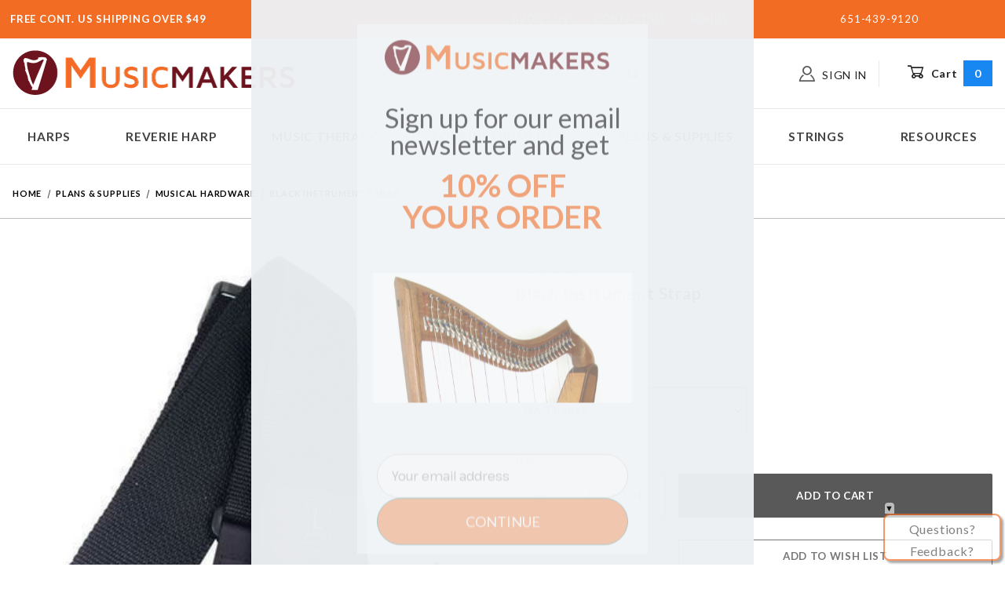

--- FILE ---
content_type: text/html; charset=utf-8
request_url: https://www.harpkit.com/black-instrument-strap.html
body_size: 27872
content:
<!DOCTYPE html><html lang="en" class="no-js"><script>window.addEventListener('DOMContentLoaded', function () {sessionStorage.setItem('continue_url', 'https://www.harpkit.com/black-instrument-strap.html');});</script><head><meta charset="utf-8"><meta name="viewport" content="width=device-width, initial-scale=1"><base href="https://www.harpkit.com/mm5/"><title>Musicmakers - US: Black Instrument Strap</title><link rel="preconnect" crossorigin href="//www.google-analytics.com" data-resource-group="css_list" data-resource-code="preconnect-google-analytics" /><link rel="preconnect" crossorigin href="https://fonts.gstatic.com" data-resource-group="css_list" data-resource-code="preconnect-google-fonts" /><link type="text/css" media="all" rel="stylesheet" href="https://www.harpkit.com/mm5/json.mvc?Store_Code=MK&amp;Function=CSSResource_Output&amp;CSSCombinedResource_Code=stylesheet&T=168fc2d0" data-resource-group="css_list" data-resource-code="stylesheet" /><link rel="stylesheet" href="https://fonts.googleapis.com/css2?family=Lato:wght@300;400;500;700&amp;family=Roboto+Mono:wght@300;400;500;700&amp;family=Roboto+Slab:wght@300;400;500;600;700&amp;display=swap" data-resource-group="css_list" data-resource-code="me-google-fonts" /><link rel="stylesheet" href="css/00000001/pm_easy_review.css?T=00f1d33b" data-resource-group="css_list" data-resource-code="me-easy-review" /><link rel="stylesheet" href="//maxcdn.bootstrapcdn.com/font-awesome/latest/css/font-awesome.css" data-resource-group="css_list" data-resource-code="me-easy-review-fonts" /><script type="text/javascript">
var json_url = "https:\/\/www.harpkit.com\/mm5\/json.mvc\u003F";
var json_nosessionurl = "https:\/\/www.harpkit.com\/mm5\/json.mvc\u003F";
var Store_Code = "MK";
</script>
<script type="text/javascript">
var MMThemeBreakpoints =
[
{
"code":	"mobile",
"name":	"Mobile",
"start":	{
"unit": "px",
"value": ""
}
,
"end":	{
"unit": "em",
"value": "39.999"
}
}
,{
"code":	"tablet",
"name":	"Tablet",
"start":	{
"unit": "px",
"value": ""
}
,
"end":	{
"unit": "em",
"value": "59.999"
}
}
];
</script>
<script type="text/javascript" src="https://www.harpkit.com/mm5/clientside.mvc?T=9afa21f9&amp;Module_Code=paypalcp&amp;Filename=runtime.js" integrity="sha512-A6/Hrcz8/r8OYVd2LYO313hk0S6tB5l/XeeOIIsdTxBuJqhAXWVVYIyDEomW+X+c75UgL0HeRe1C+MA3wdZSUw==" crossorigin="anonymous" async defer></script>
<script src="https://www.paypal.com/sdk/js?client-id=AcCNNzIa9VV_d1q2jFf4pNN33IIecvECC34nYq0EJIGN9EonWCRQD5JkXT_EDm6rOSCvnRE9g6JOGZXc&amp;merchant-id=6BUN27QFM8MYC&amp;currency=USD&amp;components=buttons,messages&amp;disable-funding=card" data-partner-attribution-id="Miva_PCP"></script>
<script type="text/javascript" src="https://www.harpkit.com/mm5/clientside.mvc?T=9afa21f9&amp;Module_Code=cmp-cssui-searchfield&amp;Filename=runtime.js" integrity="sha512-GT3fQyjPOh3ZvhBeXjc3+okpwb4DpByCirgPrWz6TaihplxQROYh7ilw9bj4wu+hbLgToqAFQuw3SCRJjmGcGQ==" crossorigin="anonymous" async defer></script>
<script type="text/javascript">
var MMSearchField_Search_URL_sep = "https:\/\/www.harpkit.com\/search.html\u003FSearch=";
(function( obj, eventType, fn )
{
if ( obj.addEventListener )
{
obj.addEventListener( eventType, fn, false );
}
else if ( obj.attachEvent )
{
obj.attachEvent( 'on' + eventType, fn );
}
})( window, 'mmsearchfield_override', function()
{
/*** This function allows you to prepend or append code to an existing function.* https://stackoverflow.com/questions/9134686/adding-code-to-a-javascript-function-programmatically*/function functionExtender(container, funcName, prepend, append) {(function () {'use strict';let cachedFunction = container[funcName];container[funcName] = function () {if (prepend) {prepend.apply(this);}let result = cachedFunction.apply(this, arguments);if (append) {append.apply(this);}return result;};})();}/*** This controls what happens when you click TAB on a selected search item.*/functionExtender(MMSearchField.prototype,'Event_Keydown',function () {},function () {let tabTarget = this.selected_item;if (tabTarget !== null) {if (event.keyCode === 9 && tabTarget !== this.menu_item_storesearch) {this.element_search.value = tabTarget.childNodes[0].getAttribute('data-search');}}});MMSearchField.prototype.onMenuAppendHeader = function () {return null;};MMSearchField.prototype.onMenuAppendItem = function (data) {let searchResult;searchResult = newElement('li', {'class': 'x-search-preview__entry'}, null, null);searchResult.innerHTML = data;searchResult.setAttribute('aria-selected', 'false');searchResult.setAttribute('role', 'option');return searchResult;};MMSearchField.prototype.Menu_Item_Select = function (item) {this.selected_item = item;this.menu_items.forEach(function (menuItem) {menuItem.setAttribute('aria-selected', 'false');});if (item !== null) {this.selected_item.className = classNameAdd( this.selected_item, 'mm_searchfield_menuitem_selected' );this.selected_item.setAttribute('aria-selected', 'true');}};MMSearchField.prototype.onMenuAppendStoreSearch = function (search_value) {let searchAll;searchAll = newElement('li', {'class': 'x-search-preview__search-all'}, null, null);searchAll.element_text = newTextNode('Search store for product "' + search_value + '"', searchAll);searchAll.setAttribute('aria-selected', 'false');searchAll.setAttribute('role', 'option');return searchAll;};MMSearchField.prototype.onFocus = function () {this.element_menu.classList.toggle('x-search-preview--open');};MMSearchField.prototype.onBlur = function () {this.element_menu.classList.toggle('x-search-preview--open');};
} );
</script>
<script type="text/javascript" src="https://www.harpkit.com/mm5/clientside.mvc?T=9afa21f9&amp;Filename=runtime_ui.js" integrity="sha512-ZIZBhU8Ftvfk9pHoUdkXEXY8RZppw5nTJnFsMqX+3ViPliSA/Y5WRa+eK3vIHZQfqf3R/SXEVS1DJTjmKgVOOw==" crossorigin="anonymous" async defer></script><script type="text/javascript" src="https://www.harpkit.com/mm5/clientside.mvc?T=9afa21f9&amp;Filename=ajax.js" integrity="sha512-hBYAAq3Edaymi0ELd4oY1JQXKed1b6ng0Ix9vNMtHrWb3FO0tDeoQ95Y/KM5z3XmxcibnvbVujqgLQn/gKBRhA==" crossorigin="anonymous" async defer></script><link rel="canonical" href="https://www.harpkit.com/black-instrument-strap.html" itemprop="url"><script type="text/javascript" src="https://www.harpkit.com/mm5/clientside.mvc?T=9afa21f9&Module_Code=mvga&amp;Filename=mvga.js"></script><meta name=&#147;p:domain_verify&#148; content=&#147;8025ce623d2fecad7f6c75ae0fbd59f2"/><!-- Facebook Pixel Code --><script>!function(f,b,e,v,n,t,s){if(f.fbq)return;n=f.fbq=function(){n.callMethod?n.callMethod.apply(n,arguments):n.queue.push(arguments)};if(!f._fbq)f._fbq=n;n.push=n;n.loaded=!0;n.version='2.0';n.queue=[];t=b.createElement(e);t.async=!0;t.src=v;s=b.getElementsByTagName(e)[0];s.parentNode.insertBefore(t,s)}(window, document,'script','https://connect.facebook.net/en_US/fbevents.js');fbq('init', '175191036533151');fbq('track', 'PageView');</script><noscript><img height="1" width="1" style="display:none"src="https://www.facebook.com/tr?id=175191036533151&ev=PageView&noscript=1"/></noscript><!-- End Facebook Pixel Code --><meta name="facebook-domain-verification" content="xqtrezke2mac0w9m8gxgvar0vtj17n" /><!-- Global site tag (gtag.js) - Google Analytics --><script async src="https://www.googletagmanager.com/gtag/js?id=G-D05SMJT9KR"></script><script>window.dataLayer = window.dataLayer || [];function gtag(){dataLayer.push(arguments);}gtag('js', new Date());gtag('config', 'G-D05SMJT9KR');</script><!-- Google tag (gtag.js) --><script async src="https://www.googletagmanager.com/gtag/js?id=AW-1054587209"></script><script>window.dataLayer = window.dataLayer || [];function gtag(){dataLayer.push(arguments);}gtag('js', new Date());gtag('config', 'AW-1054587209');</script><!-- Google Tag Manager --><script>(function(w,d,s,l,i){w[l]=w[l]||[];w[l].push({'gtm.start':new Date().getTime(),event:'gtm.js'});var f=d.getElementsByTagName(s)[0],j=d.createElement(s),dl=l!='dataLayer'?'&l='+l:'';j.async=true;j.src='https://www.googletagmanager.com/gtm.js?id='+i+dl;f.parentNode.insertBefore(j,f);})(window,document,'script','dataLayer','GTM-5DL5QCMD');</script><!-- End Google Tag Manager --><!-- mailchimp site connection code --><script id="mcjs">!function(c,h,i,m,p){m=c.createElement(h),p=c.getElementsByTagName(h)[0],m.async=1,m.src=i,p.parentNode.insertBefore(m,p)}(document,"script","https://chimpstatic.com/mcjs-connected/js/users/c8c1486d97826045c449e125d/1decb8b97efef5f5ad5327387.js");</script><link type="text/css" media="all" rel="stylesheet" integrity="sha256-lWOXBr8vqpiy3pliCN1FmPIYkHdcr8Y0nc2BRMranrA= sha384-0K5gx4GPe3B0+RaqthenpKbJBAscHbhUuTd+ZmjJoHkRs98Ms3Pm2S4BvJqkmBdh sha512-wrhf+QxqNNvI+O73Y1XxplLd/Bt2GG2kDlyCGfeByKkupyZlAKZKAHXE2TM9/awtFar6eWl+W9hNO6Mz2QrA6Q==" crossorigin="anonymous" href="https://www.harpkit.com/mm5/json.mvc?Store_Code=MK&amp;Function=CSSResource_Output&amp;CSSResource_Code=mm-theme-styles&T=dd9d4dc5" data-resource-group="modules" data-resource-code="mm-theme-styles" /><script type="text/javascript" data-resource-group="modules" data-resource-code="recaptcha_v3">
(() =>
{
var script;
script	= document.createElement( 'script' );
script.src	= 'https://www.google.com/recaptcha/api.js?render=6LcrGI4pAAAAAIEJgcd2_faa7v-M3nZD3HvyapAD';
document.documentElement.appendChild( script );
} )();
document.addEventListener( 'DOMContentLoaded', () =>
{
var form, element, elements, form_lookup;
form_lookup = new Array();
elements = document.querySelectorAll( 'form input\u005Bname\u003D\"Action\"\u005D\u005Bvalue\u003D\"AUTH\"\u005D, form \u005Bname\u003D\"Action\"\u005D\u005Bvalue\u003D\"ORDR,SHIP,CTAX,AUTH\"\u005D' )
for ( element of elements )
{
if ( element instanceof HTMLFormElement )	form = element;
else if ( element.form instanceof HTMLFormElement )	form = element.form;
else
{
form = null;
while ( element )
{
if ( element instanceof HTMLFormElement )
{
form = element;
break;
}
element = element.parentNode;
}
}
if ( form && ( form_lookup.indexOf( form ) === -1 ) )
{
form_lookup.push( form );
new Miva_reCAPTCHAv3_FormSubmitListener( form, 'payment_authorization' );
}
}
elements = document.querySelectorAll( 'form input\u005Bname\u003D\"Action\"\u005D\u005Bvalue\u003D\"ICST\"\u005D' )
for ( element of elements )
{
if ( element instanceof HTMLFormElement )	form = element;
else if ( element.form instanceof HTMLFormElement )	form = element.form;
else
{
form = null;
while ( element )
{
if ( element instanceof HTMLFormElement )
{
form = element;
break;
}
element = element.parentNode;
}
}
if ( form && ( form_lookup.indexOf( form ) === -1 ) )
{
form_lookup.push( form );
new Miva_reCAPTCHAv3_FormSubmitListener( form, 'customer_account_create' );
}
}
elements = document.querySelectorAll( 'form input\u005Bname\u003D\"Action\"\u005D\u005Bvalue\u003D\"ICSQ\"\u005D, form input\u005Bname\u003D\"Action\"\u005D\u005Bvalue\u005E\u003D\"ICSQ,\"\u005D' )
for ( element of elements )
{
if ( element instanceof HTMLFormElement )	form = element;
else if ( element.form instanceof HTMLFormElement )	form = element.form;
else
{
form = null;
while ( element )
{
if ( element instanceof HTMLFormElement )
{
form = element;
break;
}
element = element.parentNode;
}
}
if ( form && ( form_lookup.indexOf( form ) === -1 ) )
{
form_lookup.push( form );
new Miva_reCAPTCHAv3_FormSubmitListener( form, 'customer_account_quick_create' );
}
}
elements = document.querySelectorAll( 'form input\u005Bname\u003D\"Action\"\u005D\u005Bvalue\u003D\"IAFL\"\u005D' )
for ( element of elements )
{
if ( element instanceof HTMLFormElement )	form = element;
else if ( element.form instanceof HTMLFormElement )	form = element.form;
else
{
form = null;
while ( element )
{
if ( element instanceof HTMLFormElement )
{
form = element;
break;
}
element = element.parentNode;
}
}
if ( form && ( form_lookup.indexOf( form ) === -1 ) )
{
form_lookup.push( form );
new Miva_reCAPTCHAv3_FormSubmitListener( form, 'affiliate_account_create' );
}
}
elements = document.querySelectorAll( 'form input\u005Bname\u003D\"Action\"\u005D\u005Bvalue\u003D\"EMPW\"\u005D' )
for ( element of elements )
{
if ( element instanceof HTMLFormElement )	form = element;
else if ( element.form instanceof HTMLFormElement )	form = element.form;
else
{
form = null;
while ( element )
{
if ( element instanceof HTMLFormElement )
{
form = element;
break;
}
element = element.parentNode;
}
}
if ( form && ( form_lookup.indexOf( form ) === -1 ) )
{
form_lookup.push( form );
new Miva_reCAPTCHAv3_FormSubmitListener( form, 'customer_forgot_password' );
}
}
elements = document.querySelectorAll( 'form input\u005Bname\u003D\"Action\"\u005D\u005Bvalue\u003D\"AFFR\"\u005D' )
for ( element of elements )
{
if ( element instanceof HTMLFormElement )	form = element;
else if ( element.form instanceof HTMLFormElement )	form = element.form;
else
{
form = null;
while ( element )
{
if ( element instanceof HTMLFormElement )
{
form = element;
break;
}
element = element.parentNode;
}
}
if ( form && ( form_lookup.indexOf( form ) === -1 ) )
{
form_lookup.push( form );
new Miva_reCAPTCHAv3_FormSubmitListener( form, 'affiliate_reset_password' );
}
}
} );
class Miva_reCAPTCHAv3_FormSubmitListener
{
#form;
#submitting;
#event_submit;
#original_submit;
#recaptcha_action;
constructor( form, recaptcha_action )
{
this.#form	= form;
this.#submitting	= false;
this.#original_submit	= form.submit;
this.#recaptcha_action	= recaptcha_action;
this.#event_submit	= ( e ) =>
{
e.stopImmediatePropagation();
e.preventDefault();
//
// Trigger overwritten submit to build reCAPTCHAv3 response, where the original
// form submit will be restored in the callback and the "submit" listener removed.
//
this.#form.submit();
}
this.#form.submit	= () =>
{
if ( this.#submitting )
{
return;
}
this.#submitting = true;
Miva_reCAPTCHAv3_Submit( this.#recaptcha_action, ( token ) =>
{
var input_response;
this.#submitting	= false;
input_response	= document.createElement( 'input' );
input_response.type	= 'hidden';
input_response.name	= 'reCAPTCHAv3_Response';
input_response.value	= token;
this.#form.submit	= this.#original_submit;
this.#form.removeEventListener( 'submit', this.#event_submit, { capture: true } );
this.#form.appendChild( input_response );
if ( this.#form.requestSubmit )	this.#form.requestSubmit();
else	this.#form.dispatchEvent( new Event( 'submit', { bubbles: true, cancelable: true } ) );
} );
};
this.#form.addEventListener( 'submit', this.#event_submit, { capture: true } );
}
}
function Miva_reCAPTCHAv3_Submit( recaptcha_action, callback )
{
try
{
grecaptcha.ready( () => {
try
{
grecaptcha.execute( '6LcrGI4pAAAAAIEJgcd2_faa7v-M3nZD3HvyapAD', { action: recaptcha_action } ).then( ( token ) => {
callback( token );
} );
}
catch ( e )
{
setTimeout( () => callback( 'recaptcha failed' ) );
}
} );
}
catch ( e )
{
setTimeout( () => callback( 'recaptcha failed' ) );
}
}
</script><meta charset="UTF-8"> <meta http-equiv="Content-type" content="text/html; charset=UTF-8"><script data-resource-group="head_tag" data-resource-code="legacy-browsers">
if (!!window.MSInputMethodContext && !!document.documentMode) {
(function () {
var polyfill = document.createElement('script');
polyfill.type = 'text/javascript';
polyfill.async = true;
polyfill.src = 'b04/themes/00000001/shadows/polyfills.js';
document.head.appendChild(polyfill);
})();
}
</script><script type="text/javascript" src="https://www.harpkit.com/mm5/clientside.mvc?T=9afa21f9&amp;Filename=runtime.js" integrity="sha512-EiU7WIxWkagpQnQdiP517qf12PSFAddgl4rw2GQi8wZOt6BLZjZIAiX4R53VP0ePnkTricjSB7Edt1Bef74vyg==" crossorigin="anonymous" async defer></script><script type="text/javascript" src="https://www.harpkit.com/mm5/clientside.mvc?T=9afa21f9&amp;Filename=MivaEvents.js" integrity="sha512-bmgSupmJLB7km5aCuKy2K7B8M09MkqICKWkc+0w/Oex2AJv3EIoOyNPx3f/zwF0PZTuNVaN9ZFTvRsCdiz9XRA==" crossorigin="anonymous" async defer></script><script type="text/javascript" src="https://www.harpkit.com/mm5/clientside.mvc?T=9afa21f9&amp;Filename=AttributeMachine.js" integrity="sha512-e2qSTe38L8wIQn4VVmCXg72J5IKMG11e3c1u423hqfBc6VT0zY/aG1c//K/UjMA6o0xmTAyxRmPOfEUlOFFddQ==" crossorigin="anonymous" async defer></script>
<script type="text/javascript">
(function( obj, eventType, fn )
{
if ( obj.addEventListener )
{
obj.addEventListener( eventType, fn, false );
}
else if ( obj.attachEvent )
{
obj.attachEvent( 'on' + eventType, fn );
}
})( window, 'attributemachine_override', function()
{
AttributeMachine.prototype.Generate_Discount = function (discount) {let discount_div;discount_div = document.createElement('div');discount_div.innerHTML = discount.descrip + ': ' + discount.formatted_discount;return discount_div;};AttributeMachine.prototype.Generate_Swatch = function (product_code, attribute, option) {let swatch_container = document.querySelector('#swatches');let swatch = document.createElement('li');let swatchButton = document.createElement('button');let img = document.createElement('img');img.src = option.image;img.setAttribute('alt', option.prompt);img.setAttribute('loading', 'lazy');swatchButton.setAttribute('type', 'button');swatchButton.setAttribute('aria-label', option.prompt);swatchButton.appendChild(img);swatch.classList.add('o-list-inline__item');swatch.setAttribute('data-code', option.code);swatch.setAttribute('data-color', option.prompt);swatch.appendChild(swatchButton);setTimeout(function () {if (swatch_container) {let swatch_element = swatch_container.querySelector('ul');let swatch_select = document.querySelector('[data-hook="attribute-swatch-select"]');let swatch_selected = swatch_select.options[swatch_select.selectedIndex].text;let swatch_name_element = document.querySelector('[data-hook="attribute-swatch-name"]');let swatchElements = swatch_element.querySelectorAll('li');swatch_element.removeAttribute('style');swatch_element.classList.add('o-list-inline');/*** Adds the selected swatch name to the label.*/swatch_name_element.textContent = swatch_selected;/*** Adds an active class to the selected swatch.*/swatchElements.forEach(function (swatchElement) {let swatchColor = swatchElement.getAttribute('data-code');let swatchImage = swatchElement.querySelector('button');if (swatchColor === swatch_select.options[swatch_select.selectedIndex].value) {swatchImage.classList.add('x-product-layout-purchase__swatches--active');}});}}, 0);return swatch;};AttributeMachine.prototype.Swatch_Click = function(input, attribute, option) {let swatch_name_element = document.querySelector('[data-hook="attribute-swatch-name"]');let i;let swatchElements = input.machine.swatches.childNodes[0].childNodes;for (i = 0; i < input.select.options.length; i++) {if (input.select.options[i].value === option.code) {input.select.selectedIndex = i;}}if (attribute.inventory) {this.Attribute_Changed(input);}swatch_name_element.innerHTML = option.prompt;/*** Adds focus back to the selected swatch.*/swatchElements.forEach(function (swatchElement) {let swatchColor = swatchElement.getAttribute('data-code');let swatchImage = swatchElement.querySelector('button');if (swatchColor === input.select.options[input.select.selectedIndex].value) {swatchImage.focus();}});};MivaEvents.SubscribeToEvent('variant_changed', function (data) {AJAX_Call_Module(Update_Volume_Pricing, 'runtime', 'discount_volume', 'Runtime_VolumePricing_Load_Product_Variant', 'Product_Code=' + encodeURIComponent(data.product_code) + '&' + 'Variant_ID=' + encodeURIComponent(data.variant_id));});const Update_Volume_Pricing = function (priceData) {const volumePricingContainer = document.querySelector('[data-volume-pricing]');if (priceData.success === 1) {volumePricingContainer.innerHTML = ['<table class="o-table o-table--fixed c-table-simple">','<thead>','<tr class="c-table-simple__row">','<th class="c-table-simple__cell">Quantity</th>','<th class="c-table-simple__cell">Price</th>','</tr>','</thead>','<tbody data-pricing-grid>','</tbody>','</table>'].join('');let tableBody = volumePricingContainer.querySelector('[data-pricing-grid]');priceData.data.forEach(function (entry) {const pricingRow = document.createElement('tr');const quantityCell = document.createElement('td');const priceCell = document.createElement('td');pricingRow.classList.add('c-table-simple__row');quantityCell.classList.add('c-table-simple__cell');priceCell.classList.add('c-table-simple__cell');if (entry.low === entry.high) {quantityCell.innerText = entry.low;}else if (entry.high) {quantityCell.innerText = entry.low + ' - ' + entry.high;}else {quantityCell.innerText = entry.low + '+';}priceCell.innerText = entry.formatted_price;pricingRow.append(quantityCell, priceCell);tableBody.append(pricingRow);});}else {volumePricingContainer.innerHTML = '';}};
} );
</script>
<script type="text/javascript" src="https://www.harpkit.com/mm5/clientside.mvc?T=9afa21f9&amp;Filename=ImageMachine.js" integrity="sha512-luSn6atUPOw8U8HPV927zNVkcbbDcvbAlaSh/MEWznSCrOzPC2iQVeXSwLabEEn43FBmR6lKN0jhsWKmJR4n1Q==" crossorigin="anonymous" async defer></script>
<script type="text/javascript">
(function( obj, eventType, fn )
{
if ( obj.addEventListener )
{
obj.addEventListener( eventType, fn, false );
}
else if ( obj.attachEvent )
{
obj.attachEvent( 'on' + eventType, fn );
}
})( window, 'imagemachine_override', function()
{
const productName = 'Black Instrument Strap';let generate_thumbnail_event = new CustomEvent('ImageMachine_Generate_Thumbnail');let images = [];let thumbnailIndex = 0;let zoomImageLink = document.querySelector('[data-photograph]');ImageMachine.prototype.oninitialize = function (data) {images = [];thumbnailIndex = 0;zoomImageLink.href = (data.length > 0) ? data[0].image_data[this.closeup_index] : 'graphics/en-US/admin/blank.gif';this.Initialize(data);MovingPictures();};ImageMachine.prototype.ImageMachine_Generate_Thumbnail = function (thumbnail_image, main_image, closeup_image, type_code) {let thumbnailImg;let thumbnailItem;let thumbnailLink;let thumbnailPicture;thumbnailItem = document.createElement('li');thumbnailItem.classList.add('x-filmstrip__list-item');if (typeof( thumbnail_image ) === 'string' && thumbnail_image.length > 0) {thumbnailLink = document.createElement('a');thumbnailLink.href = closeup_image;thumbnailLink.classList.add('x-filmstrip__link');thumbnailLink.setAttribute('aria-label', ' Product Image ' + Number(thumbnailIndex + 1) + ' of ' + Number(this.data.length));thumbnailLink.setAttribute('data-hook', 'a11yThumbnailLink');thumbnailLink.setAttribute('data-title', productName);thumbnailLink.setAttribute('role', 'button');thumbnailLink.setAttribute('target', '_blank');thumbnailPicture = document.createElement('picture');thumbnailPicture.classList.add('x-filmstrip__picture');thumbnailImg = document.createElement('img');thumbnailImg.classList.add('x-filmstrip__image');thumbnailImg.setAttribute('alt', productName);thumbnailImg.setAttribute('data-zoom', closeup_image);thumbnailImg.setAttribute('loading', 'lazy');thumbnailImg.setAttribute('width', this.thumb_width);thumbnailImg.setAttribute('height', this.thumb_height);thumbnailImg.src = thumbnail_image;thumbnailPicture.appendChild(thumbnailImg);thumbnailLink.appendChild(thumbnailPicture);thumbnailItem.appendChild(thumbnailLink);let image = {imageIndex: thumbnailIndex,imageSrc: closeup_image,imageTitle: productName};images.push(image);thumbnailIndex++}document.dispatchEvent(generate_thumbnail_event);return thumbnailItem;};ImageMachine.prototype.onthumbnailimageclick = function (data) {event.preventDefault();this.Thumbnail_Click(data);if (event.target.hasAttribute('data-zoom')) {zoomImageLink.href = event.target.getAttribute('data-zoom');}else if (event.target.parentElement.hasAttribute('href')) {zoomImageLink.href = event.target.parentElement.href;}else {zoomImageLink.href = event.target.href;}};/*** Filmstrip* Version 1.0** Pure JavaScript thumbnail filmstrip with accessibility baked in.*/let MovingPictures = function MovingPictures() {'use strict';let filmstripResizeTimeout;let filmstripWrapper = document.querySelector('[data-filmstrip-wrapper]');let filmstrip;let filmstripSlides;if (filmstripWrapper) {filmstrip = filmstripWrapper.querySelector('[data-filmstrip]');filmstripSlides = filmstrip.querySelectorAll('li');}/*** Lazy-load controls for thumbnails.*/if ('loading' in HTMLImageElement.prototype) {const images = filmstrip.querySelectorAll('img[loading="lazy"]');images.forEach(function (img) {if (img.dataset.src) {img.src = img.dataset.src;img.removeAttribute('data-src');}img.classList.add('is-visible');});}else {Array.prototype.forEach.call(filmstripSlides, function (slide) {const img = slide.querySelector('img');if (img.dataset.src) {img.src = img.dataset.src;img.removeAttribute('data-src');}img.classList.add('is-visible');});}/*** Take the index of the slide to show and calculate the scrollLeft value needed.* @param slideToShow* @param currentVisibleWidth*/let scrollIt = function scrollIt(slideToShow, currentVisibleWidth) {let gallery = filmstrip;if (filmstrip.hasAttribute('data-vertical')) {gallery.scrollTop = gallery.scrollTop + currentVisibleWidth;}else {gallery.scrollLeft = gallery.scrollLeft + currentVisibleWidth;}};/*** Find the visible element and run the scrollIt() function based on the direction set.* @param dir*/let showSlide = function showSlide(dir) {let visible = filmstrip.querySelectorAll('.is-visible');let i = dir === 'previous' ? 0 : 1;let currentVisibleWidth = i === 0 ? -visible[0].closest('li').scrollWidth : visible[0].closest('li').scrollWidth;if (filmstrip.hasAttribute('data-vertical')) {currentVisibleWidth = i === 0 ? -visible[0].closest('li').scrollHeight : visible[0].closest('li').scrollHeight;}if (visible.length > 1) {scrollIt(visible[i], currentVisibleWidth);}else {let newSlide = i === 0 ? visible[0].previousElementSibling : visible[0].nextElementSibling;if (newSlide) {scrollIt(newSlide, currentVisibleWidth);}}};/*** Build the controls and add them to the gallery wrapper.*/let buildControls = function buildControls(wreckIt) {let findControls = document.querySelector('[data-filmstrip-controls]');let filmstripList = filmstrip.querySelector('ul');if (wreckIt === true) {if (findControls !== null) {filmstripWrapper.removeAttribute('style');filmstripList.classList.remove('has-controls');findControls.remove();}return;}if (findControls === null) {let controls = document.createElement('ul');let controlTemplate = ['<li><button class="x-filmstrip-controls__previous" aria-label="Previous" data-dir="previous" type="button"><span class="u-icon-arrow-left" aria-hidden="true"></span></button></li>','<li><button class="x-filmstrip-controls__next" aria-label="Next" data-dir="next" type="button"><span class="u-icon-arrow-right" aria-hidden="true"></span></button></li>'].join('');controls.classList.add('x-filmstrip-controls');controls.setAttribute('data-filmstrip-controls', '');controls.innerHTML = controlTemplate;filmstripWrapper.appendChild(controls);filmstripList.classList.add('has-controls');if (filmstrip.hasAttribute('data-vertical')) {filmstripWrapper.style.padding = controls.querySelector('button').offsetHeight + 'px 0';}else {filmstripWrapper.style.padding = '0 ' + controls.querySelector('button').offsetWidth + 'px';}controls.addEventListener('click', function (e) {let targetButton = e.target;showSlide(targetButton.dataset.dir);});/*** Bind the arrow keys to scroll through the images and fire the same functions as the buttons.*/filmstrip.addEventListener('keypress', function (keyEvent) {if (keyEvent.key === 'ArrowRight') {showSlide('next');}if (keyEvent.key === 'ArrowLeft') {showSlide('previous');}});}};let calculateDimensions = function calcualteDimensions() {let dimensions = {width: 0,height: 0};Array.prototype.forEach.call(filmstripSlides, function (slide) {let img = slide.querySelector('img');let imageHeight = img.getAttribute('height') ? parseInt(img.getAttribute('height'), 10) : img.clientHeight;let imageWidth = img.getAttribute('width') ? parseInt(img.getAttribute('width'), 10) : img.clientWidth;let offsetX = parseInt(getComputedStyle(slide).paddingRight, 10);let offsetY = parseInt(getComputedStyle(slide).paddingBottom, 10);dimensions.width = dimensions.width + imageWidth + offsetX;dimensions.height = dimensions.height + imageHeight + offsetY;});return dimensions;};document.addEventListener('ImageMachine_Thumbnails_Initialized', function (event) {console.log(event);});if ((calculateDimensions().width > filmstrip.clientWidth) || (filmstrip.hasAttribute('data-vertical') && calculateDimensions().height > filmstrip.clientHeight)) {buildControls();}else {buildControls(true);}window.addEventListener('resize', function (event) {if (filmstripResizeTimeout) {window.cancelAnimationFrame(filmstripResizeTimeout);}filmstripResizeTimeout = window.requestAnimationFrame(function () {if ((calculateDimensions().width > filmstrip.clientWidth) || (filmstrip.hasAttribute('data-vertical') && calculateDimensions().height > filmstrip.clientHeight)) {buildControls();}else {buildControls(true);}});}, false);};/*** Picture Book* Version 1.0** Pure JavaScript photo gallery with accessibility baked in.** Inspired by the PhotoViewerJS code by Curtis Campbell:* https://github.com/curtisc123/PhotoViewerJS*/(function (document) {'use strict';/*** Public Properties* @type {{init}}*/let PictureBook = {};let defaults = {AnimationTime: 150};/*** Private Members* @type {string}*/const PHOTO_VIEWER_ACTIVE = 'has-photo-viewer';const PHOTO_VIEWER_VISIBLE = 'x-photo-viewer__visible';const PHOTO_VIEWER_LOADED_CLASS = 'is-loaded';const PhotoGallery = document.querySelector('[data-PhotoGallery]');let currentLoadedImage;let Photographs;let PhotographSources;let PhotoViewer;let PhotoViewerTitle;let PhotoViewerClose;let PhotoViewerCurrentImageContainer;let PhotoViewerCurrentImage;let PhotoViewerControls;let PhotoViewerPreviousImage;let PhotoViewerNextImage;let PhotoViewerCount;let openTrigger;/*** Public Methods*/PictureBook.init = function () {BuildPhotoViewer();Setup();SetImageLinkListeners();PhotoViewerClose.addEventListener('click', ClosePhotoViewer);PhotoViewerNextImage.addEventListener('click', LoadNextImage);PhotoViewerPreviousImage.addEventListener('click', LoadPreviousImage);window.addEventListener('keydown', function (event) {let escKey = (event.key === 'Escape' || event.keyCode === 27);if (event.defaultPrevented) {return; // Do nothing if the event was already processed}if (!escKey) {return;}if (escKey) {if (PhotoViewer.classList.contains('x-photo-viewer__visible')) {ClosePhotoViewer(event);}}}, true);swipe.init(PhotoViewerCurrentImageContainer);};/*** Private Methods* @constructor*/let Setup = function () {Photographs = document.querySelectorAll('[data-photograph]');PhotographSources = document.querySelectorAll('[data-zoom]');PhotoViewer = document.querySelector('[data-PhotoViewer]');PhotoViewerTitle = document.querySelector('[data-PhotoViewerTitle]');PhotoViewerClose = document.querySelector('[data-PhotoViewerClose]');PhotoViewerCurrentImageContainer = document.querySelector('[data-PhotoViewerCurrentImageContainer]');PhotoViewerCurrentImage = document.querySelector('[data-PhotoViewerCurrentImage]');PhotoViewerControls = document.querySelector('[data-PhotoViewerControls]');PhotoViewerPreviousImage = document.querySelector('[data-PhotoViewerPreviousImage]');PhotoViewerNextImage = document.querySelector('[data-PhotoViewerNextImage]');PhotoViewerCount = document.querySelector('[data-PhotoViewerCount]');};let BuildPhotoViewer = function () {let PhotoViewerElement = document.createElement('div');PhotoViewerElement.classList.add('x-photo-viewer');PhotoViewerElement.setAttribute('data-PhotoViewer', '');PhotoViewerElement.setAttribute('aria-hidden', 'true');PhotoViewerElement.setAttribute('aria-label', 'Gallery of ' + productName + ' Images');PhotoViewerElement.setAttribute('role', 'dialog');PhotoViewerElement.innerHTML = ['<header class="x-photo-viewer__header">','<h2 class="x-photo-viewer__title" data-PhotoViewerTitle aria-live="polite" aria-atomic="true"></h2>','<div class="x-photo-viewer__close" data-PhotoViewerClose><button disabled>X<span class="u-hide-visually">Close dialog</span></button></div>','</header>','<div class="x-photo-viewer__container">','<picture class="x-photo-viewer__current-image" data-PhotoViewerCurrentImageContainer>','<img data-PhotoViewerCurrentImage src="" alt="" loading="lazy">','</picture>','</div>','<div class="x-photo-viewer__controls" data-PhotoViewerControls>','<div class="x-photo-viewer__previous-image" data-PhotoViewerPreviousImage><button aria-label="Previous" disabled>&laquo; Previous</button></div>','<div class="x-photo-viewer__count" data-PhotoViewerCount aria-live="polite" aria-atomic="true"></div>','<div class="x-photo-viewer__next-image" data-PhotoViewerNextImage><button aria-label="Next" disabled>Next &raquo;</button></div>','</div>'].join('');document.body.append(PhotoViewerElement);};let SetImageLinkListeners = function () {for (let i = 0; i < Photographs.length; i++) {Photographs[i].addEventListener('click', ImageOpen);}};let ImageOpen = function (e) {e.preventDefault();InitializePhotoViewer(this.href);};let InitializePhotoViewer = function (clickedImage) {if (images.length === 1) {PhotoViewerControls.classList.add('u-invisible');}for (let i = 0; i < images.length; i++) {if (images[i].hasOwnProperty('imageSrc')) {if (clickedImage.includes(images[i].imageSrc)) {OpenPhotoViewer(images[i]);}}}};let SetPhotoViewerPhoto = function (currentImage) {PhotoViewerCurrentImage.alt = currentImage.imageTitle;PhotoViewerCurrentImage.src = currentImage.imageSrc;PhotoViewerTitle.innerHTML = currentImage.imageTitle;PhotoViewerCount.innerHTML = currentImage.imageIndex + 1 + '/' + images.length;currentLoadedImage = currentImage.imageIndex;setTimeout(function () {PhotoViewerCurrentImageContainer.classList.add(PHOTO_VIEWER_LOADED_CLASS);}, defaults.AnimationTime);};let OpenPhotoViewer = function (clickedImage) {document.documentElement.classList.add(PHOTO_VIEWER_ACTIVE);PhotoViewer.classList.add(PHOTO_VIEWER_VISIBLE);PhotoViewer.setAttribute('aria-hidden', 'false');Array.from(PhotoViewer.querySelectorAll('button')).forEach(function (button) {button.removeAttribute('disabled');});SetPhotoViewerPhoto(clickedImage);a11yHelper();};let ClosePhotoViewer = function (e) {e.preventDefault();PhotoViewer.setAttribute('aria-hidden', 'true');Array.from(PhotoViewer.querySelectorAll('button')).forEach(function (button) {button.setAttribute('disabled', '');});PhotoViewer.classList.remove(PHOTO_VIEWER_VISIBLE);document.documentElement.classList.remove(PHOTO_VIEWER_ACTIVE);a11yHelper();PhotoViewerControls.classList.remove('u-invisible');};let LoadNextImage = function (e) {e.preventDefault();if (currentLoadedImage >= images.length - 1) {return;}PhotoViewerCurrentImageContainer.classList.remove(PHOTO_VIEWER_LOADED_CLASS);SetPhotoViewerPhoto(images[currentLoadedImage + 1]);};let LoadPreviousImage = function (e) {e.preventDefault();if (currentLoadedImage <= 0) {return;}PhotoViewerCurrentImageContainer.classList.remove(PHOTO_VIEWER_LOADED_CLASS);SetPhotoViewerPhoto(images[currentLoadedImage - 1]);};let swipe = {touchStartX: 0,touchEndX: 0,minSwipePixels: 100,detectionZone: undefined,init: function (detectionZone) {detectionZone.addEventListener('touchstart', function (event) {swipe.touchStartX = event.changedTouches[0].screenX;}, false);detectionZone.addEventListener('touchend', function (event) {swipe.touchEndX = event.changedTouches[0].screenX;swipe.handleSwipeGesture(event);}, false);},handleSwipeGesture: function (event) {let direction;let moved;if (swipe.touchEndX <= swipe.touchStartX) {moved = swipe.touchStartX - swipe.touchEndX;direction = 'left'}if (swipe.touchEndX >= swipe.touchStartX) {moved = swipe.touchEndX - swipe.touchStartX;direction = 'right'}if (moved > swipe.minSwipePixels && direction !== 'undefined') {swipe.scroll(direction, event)}},scroll: function (direction, event) {if (direction === 'left') {LoadNextImage(event);}if (direction === 'right') {LoadPreviousImage(event);}}};let a11yHelper = function () {let focusableElements = PhotoViewer.querySelectorAll('a[href], button:not([disabled]):not([aria-hidden])');let firstFocus = focusableElements[0];let lastFocus = focusableElements[focusableElements.length - 1];function handleKeyboard(keyEvent) {let tabKey = (keyEvent.key === 'Tab' || keyEvent.keyCode === 9);function handleBackwardTab() {if (document.activeElement === firstFocus) {keyEvent.preventDefault();lastFocus.focus();}}function handleForwardTab() {if (document.activeElement === lastFocus) {keyEvent.preventDefault();firstFocus.focus();}}if (!tabKey) {return;}if (keyEvent.shiftKey) {handleBackwardTab();}else {handleForwardTab();}}/*** Toggles an 'inert' attribute on all direct children of the <body> that are not the element you passed in. The* element you pass in needs to be a direct child of the <body>.** Most useful when displaying a dialog/modal/overlay and you need to prevent screen-reader users from escaping the* modal to content that is hidden behind the modal.** This is a basic version of the `inert` concept from WICG. It is based on an alternate idea which is presented here:* https://github.com/WICG/inert/blob/master/explainer.md#wouldnt-this-be-better-as* Also see https://github.com/WICG/inert for more information about the inert attribute.*/let setInert = function () {Array.from(document.body.children).forEach(function (child) {if (child !== PhotoViewer && child.tagName !== 'LINK' && child.tagName !== 'SCRIPT') {child.classList.add('is-inert');child.setAttribute('inert', '');child.setAttribute('aria-hidden', 'true');}});};let removeInert = function () {Array.from(document.body.children).forEach(function (child) {if (child !== PhotoViewer && child.tagName !== 'LINK' && child.tagName !== 'SCRIPT') {child.classList.remove('is-inert');child.removeAttribute('inert');child.removeAttribute('aria-hidden');}});};if (PhotoViewer.classList.contains('x-photo-viewer__visible')) {openTrigger = document.activeElement;setInert();firstFocus.focus();PhotoViewer.addEventListener('keydown', function (keyEvent) {handleKeyboard(keyEvent);});}else {removeInert();openTrigger.focus();PhotoViewer.removeEventListener('keydown', handleKeyboard);}};return PictureBook.init();}(document));
} );
</script>
<meta property="og:title" content="Black Instrument Strap"><meta property="og:type" content="product"><meta property="og:image" content="https://www.harpkit.com/mm5/"><meta property="og:url" content="https://www.harpkit.com/black-instrument-strap.html"><meta property="og:site_name" content="Musicmakers - US"><meta property="og:description" content="Check out the deal on Black Instrument Strap at Musicmakers - US"><meta property="og:locale" content="en_US"><meta name="twitter:card" content="summary_large_image"><meta name="twitter:site" content="@TWITTER_ACCOUNT"><meta name="twitter:creator" content="@TWITTER_ACCOUNT"><meta name="twitter:url" content="https://www.harpkit.com/black-instrument-strap.html"><meta name="twitter:title" content="Black Instrument Strap"><meta name="twitter:description" content="Check out the deal on Black Instrument Strap at Musicmakers - US"><meta name="twitter:image" content="https://www.harpkit.com/mm5/"><meta name="twitter:image:alt" content="Black Instrument Strap"></head><body id="js-PROD" class="o-site-wrapper t-page-prod"><div id="mini_basket" class="readytheme-contentsection">
<section class="x-mini-basket" data-hook="mini-basket" data-item-count="0" data-subtotal="" aria-modal="true" tabindex="-1"><div class="x-mini-basket__content u-bg-white" data-hook="mini-basket__content" aria-describedby="mb-description" aria-label="Your Cart Summary" role="dialog" tabindex="0"><header><div class="x-mini-basket__header"><strong id="mb-description">My Cart: 0 item(s)</strong><button class="c-button u-bg-gray-40 u-icon-cross" data-hook="close-mini-basket" aria-label="Close the Mini-Basket"></button></div><hr class="c-keyline"></header><footer class="x-mini-basket__footer"><div class="x-messages x-messages--info">Your Shopping Cart Is Empty</div></footer></div></section>
</div>
<header class="o-wrapper o-wrapper--full o-wrapper--flush t-site-header" data-hook="site-header"><div id="fasten_header" class="readytheme-contentsection">
<section class="o-layout o-layout--align-center x-fasten-header " data-hook="fasten-header" aria-hidden="true"><div class="o-layout__item u-width-2 u-width-1--w u-text-left t-site-header__logo"><a href="https://www.harpkit.com/" title="Musicmakers - US" rel="nofollow" tabindex="-1"><img class="x-fasten-header__logo-image" src="graphics/00000001/MM-Logo.png" alt="Musicmakers - Helping You Make Muisc" loading="lazy" width="361" height="61"></a></div><div class="o-layout__item u-width-2 u-width-4--w"><a class="c-button c-button--clear c-button--flush u-bg-transparent u-color-gray-50 u-text-medium" href="https://www.harpkit.com/mm5/merchant.mvc?Screen=CTLG" tabindex="-1">Shop Our Catalog <span class="u-font-tiny u-icon-chevron-right" aria-hidden="true"></span></a></div><div class="o-layout__item u-width-4"><form class="t-site-header__search-form" method="post" action="https://www.harpkit.com/search.html"><fieldset><legend>Product Search</legend><div class="c-form-list"><div class="c-form-list__item c-form-list__item--full c-control-group u-flex"><input class="c-form-input c-control-group__field u-bg-transparent u-border-none" data-mm_searchfield="Yes" data-mm_searchfield_id="x-search-preview--fasten" type="search" name="Search" value="" placeholder="Search" autocomplete="off" required aria-label="Secondary Product Search" tabindex="-1"><button class="c-button c-button--large c-control-group__button u-bg-transparent u-color-gray-50 u-icon-search u-border-none" type="submit" aria-label="Perform Secondary Product Search" tabindex="-1"></button></div></div></fieldset><span class="x-search-preview u-color-gray-50" data-mm_searchfield_menu="Yes" data-mm_searchfield_id="x-search-preview--fasten"></span></form></div><div class="o-layout__item u-flex u-width-4 u-width-3--w t-site-header__masthead-links"><a class="u-color-gray-50 u-text-uppercase t-global-account-toggle" href="https://www.harpkit.com/customer-login.html" tabindex="-1"><span class="u-icon-user" aria-hidden="true"></span> Sign In</a><a class="u-color-gray-50 t-site-header__basket-link" data-hook="open-mini-basket" href="https://www.harpkit.com/basket-contents.html" tabindex="-1"><span class="u-icon-cart-empty" data-hook="open-mini-basket" aria-hidden="true"></span> Cart<span class="u-bg-link-blue u-color-white t-site-header__basket-link-quantity" data-hook="open-mini-basket mini-basket-count">0</span></a></div></section>
</div>
<section class="o-layout u-bg-logo-orange t-site-header__top-navigation "><div class="o-layout__item u-bg-logo-orange u-color-white u-width-12 u-width-4--l u-width-7--w u-text-center u-text-left--l"><span id="header_message" class="readytheme-banner">
<span class="u-text-uppercase t-site-header__message"><strong>Free Cont. US shipping over $49</strong></span>
</span>
</div><div class="o-layout o-layout--align-center o-layout__item u-text-uppercase u-hidden u-flex--l u-width-8--l u-width-5--w t-site-header__links"><div class="o-layout__item u-bg-logo-orange u-color-white"><div class="x-transfigure-navigation__footer">
<a class="x-transfigure-navigation__footer-link" href="https://www.harpkit.com/about-us" title="About Us">About Us</a>
<a class="x-transfigure-navigation__footer-link" href="https://www.harpkit.com/contact-us" title="Contact Us">Contact Us</a>
<a class="x-transfigure-navigation__footer-link" href="https://www.harpkit.com/mm5/merchant.mvc?Screen=hours_location" title="Hours">Hours</a>
</div></div><div class="o-layout__item u-bg-logo-orange u-color-white u-text-center">651-439-9120</div></div></section><section class="o-wrapper t-site-header__masthead"><div class="o-layout o-layout--align-center"><div class="o-layout__item u-width-2 u-width-1--m u-hidden--l "><button class="c-button c-button--flush c-button--full c-button--hollow u-bg-transparent u-border-none u-color-gray-50 u-font-huge u-icon-menu" data-hook="open-main-menu" aria-label="Open Menu"></button></div><div class="o-layout__item u-width-8 u-width-10--m u-width-4--l u-width-5--w u-text-center u-text-left--l t-site-header__logo"><a href="https://www.harpkit.com/" title="Musicmakers - US"><img src="graphics/00000001/MM-Logo.png" alt="Musicmakers - Helping You Make Muisc" loading="lazy" width="361" height="61"></a></div><div class="o-layout__item u-width-2 u-width-1--m u-hidden--l "><a class="u-icon-cart-empty u-color-gray-50 t-site-header__basket-link--mobile" data-hook="open-mini-basket" href="https://www.harpkit.com/basket-contents.html" aria-label="Open Mini-Basket"><span class="u-bg-gray-50 u-color-gray-10 u-font-primary t-site-header__basket-link-quantity--mobile" data-hook="mini-basket-count ">0</span></a></div><div class="o-layout__item u-width-12 u-width-4--l " itemscope itemtype="http://schema.org/WebSite"><meta itemprop="url" content="//www.harpkit.com/"/><form class="t-site-header__search-form" method="post" action="https://www.harpkit.com/search.html" itemprop="potentialAction" itemscope itemtype="http://schema.org/SearchAction"><fieldset><legend>Product Search</legend><div class="c-form-list"><div class="c-form-list__item c-form-list__item--full c-control-group u-flex"><meta itemprop="target" content="https://www.harpkit.com/search.html?q={Search}"/><input class="c-form-input c-control-group__field u-bg-transparent u-border-none" data-mm_searchfield="Yes" data-mm_searchfield_id="x-search-preview" type="search" name="Search" value="" placeholder="Search" autocomplete="off" required itemprop="query-input" aria-label="Product Search"><button class="c-button c-button--large c-control-group__button u-bg-transparent u-color-gray-50 u-icon-search u-border-none" type="submit" aria-label="Perform Product Search"></button></div></div></fieldset><ul class="x-search-preview" data-mm_searchfield_menu="Yes" data-mm_searchfield_id="x-search-preview" role="listbox"></ul></form></div><div class="o-layout__item u-hidden u-flex--l u-width-4--l u-width-3--w t-site-header__masthead-links "><button class="u-color-gray-50 u-text-uppercase t-global-account-toggle" data-a11y-toggle="global-account" data-hook="global-account"><span class="u-icon-user u-color-gray-40" aria-hidden="true"></span> Sign In</button><div id="global_account" class="x-collapsible-content">
<div id="global-account" class="u-over-everything x-collapsible-content__item t-global-account">
<form class="t-global-account__form" method="post" action="https://www.harpkit.com/black-instrument-strap.html" autocomplete="off">
<fieldset>
<legend>Global Account Log In</legend>
<input type="hidden" name="Action" value="LOGN" />
<input type="hidden" name="Category_Code" value="musical-hardware" />
<input type="hidden" name="Product_Code" value="strap" />
<input type="hidden" name="Search" value="" />
<input type="hidden" name="Per_Page" value="" />
<input type="hidden" name="Sort_By" value="disp_order" />
<div class="c-form-list">
<div class="c-form-list__item c-form-list__item--full">
<label class="u-hide-visually" for="global-Customer_LoginEmail">Email Address</label>
<input id="global-Customer_LoginEmail" class="c-form-input c-form-input--large" type="text" inputmode="email" name="Customer_LoginEmail" value="" autocomplete="email" placeholder="Email" required>
</div>
<div class="c-form-list__item c-form-list__item--full">
<label class="u-hide-visually" for="global-Customer_Password">Password</label>
<input id="global-Customer_Password" class="c-form-input c-form-input--large" type="password" name="Customer_Password" autocomplete="current-password" placeholder="Password">
</div>
<div class="c-form-list__item c-form-list__item--full">
<input class="c-button c-button--full c-button--huge u-bg-gray-50 u-color-white u-text-bold u-text-uppercase" type="submit" value="Sign In">
</div>
<div class="c-form-list__item c-form-list__item--full">
<a class="c-button c-button--full c-button--hollow c-button--huge u-bg-white u-color-gray-50 u-text-bold u-text-uppercase" href="https://www.harpkit.com/customer-login.html">Register</a>
</div>
<div class="c-form-list__item c-form-list__item--full u-text-center">
<a class="u-color-gray-40 u-text-bold u-font-small u-text-uppercase" href="https://www.harpkit.com/forgot-password.html">Forgot Password?</a>
</div>
</div>
</fieldset>
</form>
</div>
</div>
<a class="u-color-gray-50 t-site-header__basket-link" data-hook="open-mini-basket" aria-label="Open Mini-Basket"><span class="u-icon-cart-empty" data-hook="open-mini-basket" aria-hidden="true"></span> Cart<span class="u-bg-link-blue u-color-white t-site-header__basket-link-quantity" data-hook="open-mini-basket mini-basket-count">0</span></a></div><div class="o-layout__item u-width-12 u-width-8--l u-width-7--w u-hidden "><br class="u-hidden--m"><span class="c-heading-echo u-block u-text-bold u-text-center u-text-right--l u-text-uppercase u-color-gray-30"><span class="u-icon-secure" aria-hidden="true"></span> Secure Checkout</span></div></div></section></header><!-- end t-site-header --><div class="o-wrapper o-wrapper--full o-wrapper--flush t-site-navigation "><div class="o-layout o-layout--align-center o-layout--flush o-layout--justify-center t-site-navigation__wrap"><nav class="o-layout__item u-width-12 u-text-bold u-text-uppercase c-navigation x-transfigure-navigation " data-hook="transfigure-navigation"><div class="x-transfigure-navigation__wrap" data-layout="horizontal-drop-down"><header class="x-transfigure-navigation__header u-hidden--l c-control-group"><a class="c-button c-button--full c-button--large c-control-group__button u-bg-gray-10 u-color-gray-50 u-text-bold u-text-uppercase" href="https://www.harpkit.com/customer-login.html"><span class="u-icon-user" aria-hidden="true"></span> Sign In or Register</a><button class="c-button u-bg-gray-40 u-color-gray-10 u-icon-cross c-control-group__button" data-hook="close-main-menu" aria-label="Close Menu"></button></header><div class="x-transfigure-navigation__content"><ul class="c-navigation__row x-transfigure-navigation__row"><li class="c-navigation__list "><a class="c-navigation__link" href="https://www.harpkit.com/harps" target="_self">Harps</a></li><li class="c-navigation__list "><a class="c-navigation__link" href="https://www.harpkit.com/reverie-harp" target="_self">Reverie Harp</a></li><li class="c-navigation__list "><a class="c-navigation__link" href="https://www.harpkit.com/music-therapy-instruments" target="_self">Music Therapy</a></li><li class="c-navigation__list "><a class="c-navigation__link" href="https://www.harpkit.com/folk-instruments" target="_self">Folk Instruments</a></li><li class="c-navigation__list "><a class="c-navigation__link" href="https://www.harpkit.com/plans-and-supplies" target="_self">Plans & Supplies</a></li><li class="c-navigation__list "><a class="c-navigation__link" href="https://www.harpkit.com/strings" target="_self">Strings</a></li><li class="c-navigation__list "><a class="c-navigation__link" href="https://www.harpkit.com/category/resources" target="_self">Resources</a></li><li class="c-navigation__list u-hidden--l u-text-left"><div class="x-transfigure-navigation__footer">
<a class="x-transfigure-navigation__footer-link" href="https://www.harpkit.com/about-us" title="About Us">About Us</a>
<a class="x-transfigure-navigation__footer-link" href="https://www.harpkit.com/contact-us" title="Contact Us">Contact Us</a>
<a class="x-transfigure-navigation__footer-link" href="https://www.harpkit.com/mm5/merchant.mvc?Screen=hours_location" title="Hours">Hours</a>
</div></li></ul></div></div></nav></div></div><!-- end t-site-navigation --><nav class="x-collapsing-breadcrumbs t-breadcrumbs" aria-label="Breadcrumb" data-hook="collapsing-breadcrumbs"><ol class="o-list-inline x-collapsing-breadcrumbs__group u-hidden" data-hook="collapsing-breadcrumbs__group"></ol><ol class="o-list-inline x-collapsing-breadcrumbs__list" data-hook="collapsing-breadcrumbs__list" itemscope itemtype="http://schema.org/BreadcrumbList"><li class="o-list-inline__item u-hidden" data-hook="collapsing-breadcrumbs__trigger-area"><button class="c-button c-button--hollow u-border-none u-color-black u-bg-transparent x-collapsing-breadcrumbs__button" data-hook="collapsing-breadcrumbs__button">&hellip;</button></li><li class="o-list-inline__item" data-hook="collapsing-breadcrumbs__item" itemprop="itemListElement" itemscope itemtype="http://schema.org/ListItem"><a class="u-color-black" href="https://www.harpkit.com/" title="Home" itemprop="item"><span itemprop="name">Home</span></a><meta itemprop="position" content="1" /></li><li class="o-list-inline__item" data-hook="collapsing-breadcrumbs__item" itemprop="itemListElement" itemscope itemtype="http://schema.org/ListItem"><a class="u-color-black" href="https://www.harpkit.com/plans-and-supplies" title="Plans &amp; Supplies" itemprop="item"><span itemprop="name">Plans & Supplies</span></a><meta itemprop="position" content="2" /></li><li class="o-list-inline__item" data-hook="collapsing-breadcrumbs__item" itemprop="itemListElement" itemscope itemtype="http://schema.org/ListItem"><a class="u-color-black" href="https://www.harpkit.com/musical-hardware" title="Musical Hardware" itemprop="item"><span itemprop="name">Musical Hardware</span></a><meta itemprop="position" content="3" /></li><li class="o-list-inline__item u-text-bold" data-hook="collapsing-breadcrumbs__item" itemprop="itemListElement" itemscope itemtype="http://schema.org/ListItem"><a class="u-color-black" href="https://www.harpkit.com/black-instrument-strap.html" aria-current="page" title="Black Instrument Strap" itemprop="item"><span itemprop="name">Black Instrument Strap</span></a><meta itemprop="position" content="4" /></li></ol></nav><!-- end .x-collapsing-breadcrumbs --><main class="o-wrapper t-main-content-element"><section class="o-layout"><div class="o-layout__item"></div></section><section class="o-layout"><div class="o-layout__item"></div></section><!-- Start: Google Rich Snippets --><div itemscope itemtype="http://schema.org/Product"><meta itemprop="mpn" content="strap" /><meta itemprop="sku" content="strap" /><meta itemprop="name" content="Black Instrument Strap" /><meta itemprop="image" content="https://www.harpkit.com/mm5/" /><meta itemprop="category" content="Musical Hardware" /><meta itemprop="description" content="A very comfortable poly woven strap.  Black" /><meta itemprop="brand" content="Musicmakers - US" /><div itemprop="offers" itemscope itemtype="http://schema.org/Offer"><meta itemprop="url" content="https://www.harpkit.com/black-instrument-strap.html" /><meta itemprop="sku" content="strap" /><section class="o-layout o-layout--wide u-grids-1 u-grids-2--m x-product-layout"><div class="o-layout__item u-text-center x-product-layout-images" data-PhotoGallery role="group"><figure><a data-photograph href="#" aria-label="Open larger Black Instrument Strap images"><picture><img id="main_image" class="x-product-layout-images__image" src="graphics/en-US/cssui/blank.gif" alt="Black Instrument Strap" loading="lazy" width="640" height="640"></picture></a></figure><section class="x-filmstrip-wrapper" data-filmstrip-wrapper><div class="x-filmstrip" data-filmstrip aria-describedby="filmstrip-heading" aria-label="Thumbnail Filmstrip" role="region" tabindex="0"><h3 id="filmstrip-heading" class="x-filmstrip__heading u-hide-visually">Thumbnail Filmstrip of Black Instrument Strap Images</h3><ul id="thumbnails" class="x-filmstrip__list"></ul></div></section><script type="text/javascript">
(function( obj, eventType, fn )
{
if ( obj.addEventListener )
{
obj.addEventListener( eventType, fn, false );
}
else if ( obj.attachEvent )
{
obj.attachEvent( 'on' + eventType, fn );
}
})( window, 'imagemachine_initialize', function()
{
var image_data168 = [
{
"type_code":	"main",
"image_data":
[
"graphics\/00000001\/levys-strap.jpg",
"graphics\/00000001\/levys-strap_80x80.jpg",
"graphics\/00000001\/levys-strap.jpg"
]
}
]
var im168 = new ImageMachine( 'strap', 0, 'main_image', 'thumbnails', 'closeup_div', 'closeup_image', 'closeup_close', '', 'B', 640, 640, 1, 'N', 960, 960, 1, 80, 80, 1, '' );
im168.oninitialize( image_data168 );
});
</script>
</div><!-- end .x-product-layout-images --><form class="o-layout__item x-product-layout-purchase" data-hook="purchase" action="https://www.harpkit.com/basket-contents.html" method="post" name="add"><input type="hidden" name="Old_Screen" value="PROD" /><input type="hidden" name="Old_Search" value="" /><input type="hidden" name="Action" value="ADPR" /><input type="hidden" name="Product_Code" value="strap" /><input type="hidden" name="Category_Code" value="musical-hardware" /><input type="hidden" name="Offset" value="" /><input type="hidden" name="AllOffset" value="" /><input type="hidden" name="CatListingOffset" value="" /><input type="hidden" name="RelatedOffset" value="" /><input type="hidden" name="SearchOffset" value="" /><fieldset><legend>Purchase Black Instrument Strap</legend><div class="c-form-list"><div class="c-form-list__item c-form-list__item--full"><h1 class="c-heading-delta u-text-bold x-product-layout-purchase__name"><span class="u-color-gray-30 c-heading--subheading x-product-layout-purchase__sku">CODE: strap</span><br><span itemprop="name">Black Instrument Strap</span></h1></div><div class="c-form-list__item c-form-list__item--full"><p class="u-flex x-product-layout-purchase__pricing u-color-gray-40"><s id="price-value-additional" class="c-heading-delta x-product-layout-purchase__pricing-original"></s><span class="c-heading-delta x-product-layout-purchase__pricing-current"><span id="price-value" itemprop="price" content="9.95">$9.95</span></span></p><div id="product-discounts" class="x-product-layout-purchase__product-discounts u-font-small"></div></div><div class="o-layout c-form-list__item u-grids-1 u-grids-2--m x-product-layout-purchase__options u-color-gray-40"><input data-attribute-type="select" type="hidden" name="Product_Attributes[1]:code" value="buttons"><div class="x-product-layout-purchase__options-attribute o-layout__item"><label class="c-form-label " for="l-buttons" title="Add Mounting Buttons?:">Add Mounting Buttons?:</label><div class="c-form-select"><select id="l-buttons" class="c-form-select__dropdown c-form-input--large" data-attribute="buttons" name="Product_Attributes[1]:value" ><option value="">Select One</option> <option value="0" data-option-price="0" data-regular-price="" selected>No Thanks</option><option value="1" data-option-price="2.5" data-regular-price="">Add one mounting button&nbsp; +$2.50</option><option value="2" data-option-price="5" data-regular-price="">Add two mounting buttons&nbsp; +$5.00</option></select></div></div><input data-hook="product-attribute__count" type="hidden" name="Product_Attribute_Count" value="1"></div><div class="c-form-list__item c-form-list__item--full x-product-layout-purchase__cta"><div class="x-product-layout-purchase__message" data-hook="purchase-message"></div><div class="o-layout"><div class="o-layout__item u-width-12 u-width-4--m x-product-layout-purchase__options-quantity"><label class="c-form-label u-text-bold u-font-small u-color-gray-40 is-required" for="l-quantity">Qty</label><div class="x-quantify c-control-group t-quantify u-font-small" data-hook="quantify"><button class="c-button c-control-group__button u-bg-white u-color-gray-40 u-icon-subtract" data-action="decrement" aria-label="Decrease Quantity"></button><input id="l-quantity" class="c-form-input c-control-group__field u-text-center u-color-gray-40" type="text" inputmode="decimal" name="Quantity" value="1"><button class="c-button c-control-group__button u-bg-white u-color-gray-40 u-icon-add" data-action="increment" aria-label="Increase Quantity"></button></div></div><div class="o-layout__item u-width-12 u-width-8--m"><span class="c-form-label u-font-small">&nbsp;</span><span onclick="document.forms.add.action = 'https:\/\/www.harpkit.com\/basket-contents.html'; document.forms.add.elements.Action.value = 'ADPR';"><input class="c-button c-button--full c-button--huge u-bg-gray-40 u-color-white u-text-bold u-font-small u-text-uppercase" data-action="https://www.harpkit.com/basket-contents.html?ajax=1" data-hook="add-to-cart" data-value="Add To Cart" type="submit" value="Add To Cart"></span><br><span class="o-layout" data-mmnodisable="true"><span class="o-layout__item" onclick="document.forms.add.action = 'https:\/\/www.harpkit.com\/wish-list.html'; document.forms.add.elements.Action.value = 'ATWL';"><input class="c-button c-button--full c-button--hollow c-button--large u-bg-white u-color-gray-30 u-text-bold u-font-small u-text-uppercase" type="submit" value="Add to Wish List"></span></span><br>
<hr class="c-keyline">
<div data-pp-message data-pp-amount="9.95" data-pp-style-layout="text" data-pp-style-logo-type="primary" data-pp-style-logo-position="left" data-pp-style-text-color="black" data-pp-placement="product"></div>
<br>
<div id="paypalcp-button-container"></div>
<script type="text/javascript">
paypal.Buttons( {
style:
{
layout:	'vertical',
color:	'white',
shape:	'rect',
label:	'buynow',
tagline:	false
},
createOrder: function( data, actions )
{
return new Promise( function( resolve, reject )
{
PayPalCommercePlatform_Runtime_CreateProductOrder( function( response )
{
if ( !response.success )
{
return reject( new Error( response.error_message ) );
}
return resolve( response.data.order_id );
} );
} );
},
onCancel: function( data )
{
return new Promise( function( resolve, reject )
{
PayPalCommercePlatform_Runtime_CancelProductOrder( function( response )
{
if ( !response.success )
{
return reject( new Error( response.error_message ) );
}
return resolve();
} );
} );
},
onApprove: function( data, actions )
{
return new Promise( function( resolve, reject )
{
PayPalCommercePlatform_Runtime_PaymentApproved( data.orderID, function( response )
{
if ( !response.success )
{
if ( response.error_code === 'INSTRUMENT_DECLINED' )
{
return actions.restart();
}
else if ( response.redirect_url )
{
window.location.href = response.redirect_url;
return resolve( true );
}
return reject( new Error( response.error_message ) );
}
window.location.href = response.data.invoice_url;
return resolve( true );
} );
} );
},
onShippingAddressChange: function( data, actions )
{
return new Promise( function( resolve, reject )
{
PayPalCommercePlatform_Runtime_UpdateOrderShipping( {
PayPalOrderID:	data.orderID,
ShipCity:	data.shippingAddress.city,
ShipState:	data.shippingAddress.state,
ShipZip:	data.shippingAddress.postalCode,
ShipCountry:	data.shippingAddress.countryCode
}, function( response )
{
if ( !response.success )
{
return reject( new Error( response.error_message ) );
}
return resolve( true );
} );
} );
},
onShippingOptionsChange: function( data, actions )
{
return new Promise( function( resolve, reject )
{
PayPalCommercePlatform_Runtime_UpdateOrderShipping( {
PayPalOrderID:	data.orderID,
ShippingMethod:	data.selectedShippingOption.id
}, function( response )
{
if ( !response.success )
{
return reject( new Error( response.error_message ) );
}
return resolve( true );
} );
} );
},
onError: function( err )
{
alert( err.message );
}
} ).render( '#paypalcp-button-container' );
</script>
</div></div></div></div></fieldset></form></section><section class="o-layout x-product-description"><div class="o-layout__item"><div class="x-a11y-tabs" data-tab-component><ul class="x-a11y-tabs__list"><li class="x-a11y-tabs__item"><a class="x-a11y-tabs__link" href="#tab-description">Description</a></li><li class="x-a11y-tabs__item"><a class="x-a11y-tabs__link" href="#tab-reviews">Reviews</a></li></ul><section id="tab-description" class="x-a11y-tabs__panel" itemprop="description"><div class="spacer20"></div>A very comfortable poly woven strap.  Black</section><section id="tab-reviews" class="x-a11y-tabs__panel" itemprop="description"><div class="spacer20"></div><style>
/* review stars */
#epSummary .pmStars, #etSummary .pmStars, .esSummary .pmStars, .epRating .pmStars, .etRating .pmStars, .randomStars .pmStars { --percent: calc(var(--rating) / 5 * 100%); --star-size: 18px; --star-color: transparent; --star-background: #FFD700; display: inline; font-size: var(--star-size); font-family: sans serif; line-height:100%; }	#epSummary .pmStars::before, #etSummary .pmStars::before, .esSummary .pmStars::before, .epRating .pmStars::before, .etRating .pmStars::before, .randomStars .pmStars::before { content: '★★★★★'; background: linear-gradient(90deg, var(--star-background) var(--percent), var(--star-color) var(--percent)); -webkit-background-clip: text; -webkit-text-fill-color: transparent; }	</style>
<style>
#erWriteReviewContainer .ui-dialog, #erEmailConfirmationContainer .ui-dialog, #erReviewConfirmationContainer .ui-dialog { box-shadow: 0px 0px 10px 0px rgba(0, 0, 0, .5); background-color:#FAFAFA; position: absolute; }
#erWriteReviewContainer .ui-front, #erEmailConfirmationContainer .ui-front, #erReviewConfirmationContainer .ui-front { z-index:1003; }
#erWriteReviewContainer .ui-dialog .ui-dialog-titlebar, #erEmailConfirmationContainer .ui-dialog .ui-dialog-titlebar, #erReviewConfirmationContainer .ui-dialog .ui-dialog-titlebar { color:#FDFDFD; background-color:#666666; padding: .4em 1em; position: relative; text-align:center; }
#erWriteReviewContainer .ui-dialog .ui-dialog-titlebar-close, #erEmailConfirmationContainer .ui-dialog .ui-dialog-titlebar-close, #erReviewConfirmationContainer .ui-dialog .ui-dialog-titlebar-close { display:none; }
#erWriteReviewContainer .ui-widget-header, #erEmailConfirmationContainer .ui-widget-header, #erReviewConfirmationContainer .ui-widget-header { font-weight: 600; }
#erWriteReviewContainer .ui-dialog-title, #erEmailConfirmationContainer .ui-dialog-title, #erReviewConfirmationContainer .ui-dialog-title { margin: .1em 0; white-space: nowrap; width: 90%; overflow: hidden; text-overflow: ellipsis; }
#erWriteReviewContainer .ui-dialog-content, #erEmailConfirmationContainer .ui-dialog-content, #erReviewConfirmationContainer .ui-dialog-content { color:#404040; position: relative; overflow: visible; }
#erWriteReviewContainer .ui-dialog .ui-dialog-buttonpane, #erEmailConfirmationContainer .ui-dialog .ui-dialog-buttonpane, #erReviewConfirmationContainer .ui-dialog .ui-dialog-buttonpane { position: relative; overflow: visible; text-align: center; margin: 10px 0; }
#erWriteReviewContainer .ui-button, #erEmailConfirmationContainer .ui-button, #erReviewConfirmationContainer .ui-button { display: inline-block; position: relative; line-height: normal; margin-right: .1em; cursor: pointer; vertical-align: middle; text-align: center; overflow: visible; }
#erWriteReviewContainer .ui-button .ui-button-text, #erEmailConfirmationContainer .ui-button .ui-button-text, #erReviewConfirmationContainer .ui-button .ui-button-text { display: block; line-height: normal; }
#erWriteReviewContainer .ui-button-text-icon-primary .ui-button-text, #erEmailConfirmationContainer .ui-button-text-icon-primary .ui-button-text, #erReviewConfirmationContainer .ui-button-text-icon-primary .ui-button-text { padding: .4em 1em .4em 2.1em; }
#erWriteReviewContainer .ui-corner-all, #erEmailConfirmationContainer .ui-corner-all, #erWriteReviewContainer .ui-corner-all { border-top-left-radius:4px; border-top-right-radius:4px; border-bottom-left-radius:4px; border-bottom-right-radius:4px; }
#erWriteReviewContainer .ui-draggable .ui-dialog-titlebar, #erEmailConfirmationContainer .ui-draggable .ui-dialog-titlebar, #erReviewConfirmationContainer .ui-draggable .ui-dialog-titlebar { cursor: move; }
#erWriteReviewContainer .ui-draggable-handle, #erEmailConfirmationContainer .ui-draggable-handle, #erReviewConfirmationContainer .ui-draggable-handle { -ms-touch-action: none; touch-action: none; }
#erWriteReviewContainer .ui-helper-clearfix::before, .ui-helper-clearfix:after, #erEmailConfirmationContainer .ui-helper-clearfix::before, .ui-helper-clearfix:after, #erReviewConfirmationContainer .ui-helper-clearfix::before, .ui-helper-clearfix:after { content: ""; display: table; border-collapse: collapse; }
#erWriteReviewContainer .ui-helper-clearfix:after, #erEmailConfirmationContainer .ui-helper-clearfix:after, #erReviewConfirmationContainer .ui-helper-clearfix:after { clear: both; }
#erWriteReviewContainer .ui-widget, #erEmailConfirmationContainer .ui-widget, #erReviewConfirmationContainer .ui-widget { }
#erWriteReviewContainer .ui-widget-content, #erEmailConfirmationContainer .ui-widget-content, #erReviewConfirmationContainer .ui-widget-content { }
#erWriteReviewContainer .ui-widget-overlay { background-color: #888; opacity: .3; filter: Alpha(Opacity=30); position: fixed; top: 0; left: 0; width: 100%; height: 100%; }
#erWriteReviewContainer #erCreateForm { display:none; line-height:normal; font-size:1.0em; }
#erWriteReviewContainer .erSubmitReview { padding:5px; text-align:center; }
#erWriteReviewContainer .erLabel, #erWriteReviewContainer .erValue { padding:5px 0; }
#erWriteReviewContainer .erRow { padding:10px; vertical-align:top; clear:left; }
#erWriteReviewContainer .erErrorLabel { display:inline-block; text-align:center; }
#erWriteReviewContainer input.invalid, #erWriteReviewContainer textarea.invalid, #erWriteReviewContainer span.invalid { border: 1px solid red; }
#erWriteReviewContainer .erLabel { clear:none; }
#erWriteReviewContainer .erValue { width:99%; }
#erWriteReviewContainer .erRequired { font-weight:600; }
#erWriteReviewContainer .erOptional { font-style:normal; }
#erReviewConfirmationContainer #erReviewConfirmation { display:none; padding:10px; }
#erReviewConfirmation .erConfirm { margin: 5px; padding: 0 5px; }
#erEmailConfirmation .erEmailConfirm { margin: 5px 2px; padding: 0 0 0 5px; }
#erWriteReviewContainer .erButton { margin: 0 10px; }
#erWriteReviewContainer .erAge { position:absolute; left: -2400px; overflow:hidden; }
#erEmailConfirmationContainer #erEmailConfirmation { font-size:inherit; }
#erWriteReviewContainer input::placeholder { text-align:center; }
</style>
<style>
#erCreateForm .rating { unicode-bidi: bidi-override; direction: rtl; vertical-align:sub; }
#erCreateForm .rating:not(:checked) > input { position:absolute; top:-9999px; clip:rect(0,0,0,0); }
#erCreateForm .rating:not(:checked) > label { width:1.5em; height:1.5em; padding:0 .1em; white-space:nowrap; cursor:pointer; display:inline-flex; clip-path:polygon(50% 0%, 66% 32%, 100% 38%, 78% 64%, 83% 100%, 50% 83%, 17% 100%, 22% 64%, 0 38%, 34% 32%); background-color:#A2A3A0; transition:all .5s ease 0s; }
#erCreateForm .rating:not(:checked) > label::before { content:""; background-size:205% 100%; background-position:0 0; clip-path:polygon(50% 0%, 66% 32%, 100% 38%, 78% 64%, 83% 100%, 50% 83%, 17% 100%, 22% 64%, 0 38%, 34% 32%); }
#erCreateForm .rating > input:checked ~ label { width:1.5em; height:1.5em; background-color:#FFD700; }
#erCreateForm .rating:not(:checked) > label:hover, #erCreateForm .rating:not(:checked) > label:hover ~ label { background-color:#FFD700; }
#erCreateForm .rating > input:checked + label:hover, #erCreateForm .rating > input:checked + label:hover ~ label, #erCreateForm .rating > input:checked ~ label:hover, #erCreateForm .rating > input:checked ~ label:hover ~ label, #erCreateForm .rating > label:hover ~ input:checked ~ label { width:1.5em; height:1.5em; padding:0 .1em; white-space:nowrap; cursor:pointer; color:#A2A3A0; display:inline-flex; clip-path:polygon(50% 0%, 66% 32%, 100% 38%, 78% 64%, 83% 100%, 50% 83%, 17% 100%, 22% 64%, 0 38%, 34% 32%); background-color:#FFD700; }
#erCreateForm .rating > label:active { position:relative; top:2px; left:2px; }
</style>
<!-- Easy Review: product review-inline CSS -->
<style>
/* bar color fill */
span.bar span { display:block; background: #FFD700; height:8px; white-space: nowrap; height: 100%; }
span.bar.five span { width:0% }
span.bar.four span { width:0% }
span.bar.three span { width:0% }
span.bar.two span { width:0% }
span.bar.one span { width:0% }
</style>
<!-- Easy Review: product review container -->
<div class="epContainer">
<div class="epHead clearfix">
<div id="epCreate"><button type="button" class="erButton button" id="erCreateButton">Write a Review</button></div>
<div id="epSummary">
<span class="epNone">No reviews yet.</span>
</div>
</div>
</div>
</section></div></div></section><script type="text/javascript">
(function( obj, eventType, fn )
{
if ( obj.addEventListener )
{
obj.addEventListener( eventType, fn, false );
}
else if ( obj.attachEvent )
{
obj.attachEvent( 'on' + eventType, fn );
}
})( window, 'attributemachine_initialize', function()
{
window.am168 = new AttributeMachine(
{
"product_code":	"strap",
"dependency_resolution":	"first",
"inventory_element_id":	"inventory-message",
"inv_long":	false,
"price_element_id":	"price-value",
"additional_price_element_id":	"price-value-additional",
"weight_element_id":	"product-weight-value",
"discount_element_id":	"product-discounts",
"price":	"sale",
"additionalprice":	"retail",
"displaydiscounts":	false,
"swatch_element_id":	"swatches",
"invalid_msg":	"Please select a valid combination of attributes.",
"missing_text_msg":	"\u003Cbr\u003EA value must be entered for \u003Cb\u003E\u0025attribute_prompt\u0025\u003C\/b\u003E.",
"missing_radio_msg":	"\u003Cbr\u003EAn option must be selected for \u003Cb\u003E\u0025attribute_prompt\u0025\u003C\/b\u003E."
} );
window.amAttributes168 = {
"success":	1,
"data":
[
{
"id":	378,
"code":	"buttons",
"product_id":	168,
"default_id":	0,
"disp_order":	380,
"type":	"select",
"prompt":	"Add Mounting Buttons\u003F",
"price":	0,
"formatted_price":	"$0.00",
"weight":	0,
"formatted_weight":	"0.00 pounds",
"required":	0,
"inventory":	0,
"image":	""
,"options":
[
{
"id":	336,
"product_id":	168,
"attr_id":	378,
"disp_order":	340,
"code":	"0",
"prompt":	"No Thanks",
"price":	0,
"formatted_price": "$0.00",
"weight":	0,
"formatted_weight":	"0.00 pounds",
"image":	""
}
,{
"id":	337,
"product_id":	168,
"attr_id":	378,
"disp_order":	341,
"code":	"1",
"prompt":	"Add one mounting button",
"price":	2.5,
"formatted_price": "$2.50",
"weight":	0,
"formatted_weight":	"0.00 pounds",
"image":	""
}
,{
"id":	338,
"product_id":	168,
"attr_id":	378,
"disp_order":	342,
"code":	"2",
"prompt":	"Add two mounting buttons",
"price":	5,
"formatted_price": "$5.00",
"weight":	0,
"formatted_weight":	"0.00 pounds",
"image":	""
}
]
}
]
}
;
window.amPossible168 = {
"success":	1,
"data":
{
"have_price":	true,
"retail":	9.95,
"formatted_retail":	"$9.95",
"base_price":	9.95,
"formatted_base_price":	"$9.95",
"price":	9.95,
"formatted_price":	"$9.95",
"weight":	0.38,
"formatted_weight":	"0.38 pounds",
"padded_weight":	"0.38",
"attributes":
[
]
}
}
;
window.am168.Initialize( window.amAttributes168, window.amPossible168 );
});
</script>
<script>if (typeof am168 !== 'undefined') {let attrMachCall = am168;let attrPossible = amPossible168;}</script><meta itemprop="priceCurrency" content="USD" /><meta itemprop="seller" content="Musicmakers - US" /><meta itemprop="itemCondition" content="new" /><meta itemprop="price" content="9.95"/><meta itemprop="availability" content="InStock"/></div></div><!-- End: Google Rich Snippets --><section class="o-layout"><div class="o-layout__item"></div></section><section class="o-layout"><div class="o-layout__item"></div></section></main><!-- end t-site-content --><footer class="o-wrapper o-wrapper--full u-bg-gray-10 t-site-footer"><div class="o-wrapper"><div class="o-layout o-layout--column o-layout--row--m t-site-footer__content"><section class="o-layout__item o-layout--align-self-stretch"><nav class="c-menu x-collapsible-content" aria-labelledby="footer_categories-label">
<h5 id="footer_categories-label" class="c-menu__title u-text-uppercase">Category</h5>
<button class="x-collapsible-content__toggle u-text-uppercase" data-a11y-toggle="footer_categories" type="button">Category <span class="u-icon-add" data-toggle="<" aria-hidden="true"></span></button>
<ul id="footer_categories" class="c-menu__list x-collapsible-content__item u-text-uppercase">
<li>
<a class="c-menu__link" href="https://www.harpkit.com/harps" target="_self">Harps</a>
</li>
<li>
<a class="c-menu__link" href="https://www.harpkit.com/music-therapy-instruments" target="_self">Music Therapy</a>
</li>
<li>
<a class="c-menu__link" href="https://www.harpkit.com/folk-instruments" target="_self">Folk Instruments</a>
</li>
<li>
<a class="c-menu__link" href="https://www.harpkit.com/strings" target="_self">Strings</a>
</li>
<li>
<a class="c-menu__link" href="https://www.harpkit.com/category/resources" target="_self">Resources</a>
</li>
<li>
<a class="c-menu__link" href="https://www.harpkit.com/store-reviews" target="_self">Store Reviews</a>
</li>
</ul>
</nav>
</section><section class="o-layout__item o-layout--align-self-stretch"><nav class="c-menu x-collapsible-content" aria-labelledby="quick_links-label">
<h5 id="quick_links-label" class="c-menu__title u-text-uppercase">Quick Links</h5>
<button class="x-collapsible-content__toggle u-text-uppercase" data-a11y-toggle="quick_links" type="button">Quick Links <span class="u-icon-add" data-toggle="<" aria-hidden="true"></span></button>
<ul id="quick_links" class="c-menu__list x-collapsible-content__item u-text-uppercase">
<li>
<a class="c-menu__link" href="https://www.harpkit.com/about-us" target="_self">About Us</a>
</li>
<li>
<a class="c-menu__link" href="https://www.harpkit.com/contact-us" target="_self">Contact Us</a>
</li>
<li>
<a class="c-menu__link" href="https://www.harpkit.com/faqs" target="_self">FAQS</a>
</li>
<li>
<a class="c-menu__link" href="https://www.harpkit.com/catalog-request" target="_self">Free Catalog</a>
</li>
<li>
<a class="c-menu__link" href="https://www.harpkit.com/mm5/merchant.mvc?Screen=hours_location" target="_self">Hours and Location</a>
</li>
</ul>
</nav>
</section><section class="o-layout__item o-layout--align-self-stretch"><nav class="c-menu x-collapsible-content t-global-footer-social-links" aria-labelledby="social_active-label"><h5 id="social_active-label" class="c-menu__title u-text-uppercase">Connect With Us</h5><button class="x-collapsible-content__toggle u-text-uppercase" data-a11y-toggle="social_active" type="button">Connect With Us <span class="u-icon-add" data-toggle="<" aria-hidden="true"></span></button><ul id="social_active" class="o-list-inline--narrow c-menu__list x-collapsible-content__item u-text-uppercase u-width-9--l" itemscope itemtype="http://schema.org/Organization"><link itemprop="url" href="//www.harpkit.com/"><link itemprop="logo" href="graphics/00000001/MM-Logo.png" /><li class="o-list-inline__item"><a class="c-menu__link u-icon-facebook u-color-gray-30" href="https://www.facebook.com/harpkit" aria-label="Facebook" target="_blank" rel="noreferrer" itemprop="sameAs"></a></li><li class="o-list-inline__item"><a class="c-menu__link u-icon-twitter u-color-gray-30" href="https://www.twitter.com/harpkit" aria-label="Twitter" target="_blank" rel="noreferrer" itemprop="sameAs"></a></li><li class="o-list-inline__item"><a class="c-menu__link u-icon-instagram u-color-gray-30" href="https://www.instagram.com/harpkit" aria-label="Instagram" target="_blank" rel="noreferrer" itemprop="sameAs"></a></li><li class="o-list-inline__item"><a class="c-menu__link u-icon-youtube u-color-gray-30" href="https://www.youtube.com/harpkit" aria-label="YouTube" target="_blank" rel="noreferrer" itemprop="sameAs"></a></li><li class="o-list-inline__item"><a class="c-menu__link u-icon-pinterest u-color-gray-30" href="https://www.pinterest.com/harpkit" aria-label="Pinterest" target="_blank" rel="noreferrer" itemprop="sameAs"></a></li></ul></nav></section><section class="o-layout__item o-layout--align-self-stretch"><div id="newsletter_form" class="readytheme-contentsection">
<h5 class="c-menu__title u-text-uppercase"> Subscribe to eNotes</h5><!-- Begin Mailchimp Signup Form --><link href="//cdn-images.mailchimp.com/embedcode/slim-10_7.css" rel="stylesheet" type="text/css"><div id="mc_embed_signup"><form action="https://harpkit.us19.list-manage.com/subscribe/post?u=c8c1486d97826045c449e125d&amp;id=86ac8a1b24" method="post" id="mc-embedded-subscribe-form" name="mc-embedded-subscribe-form" class="validate" target="_blank" novalidate><div id="mc_embed_signup_scroll"><label for="mce-EMAIL">Take 10% Off your first order.</label><input type="email" value="" name="EMAIL" class="email" id="mce-EMAIL" placeholder="email address" required><!-- real people should not fill this in and expect good things - do not remove this or risk form bot signups--><div style="position: absolute; left: -5000px;" aria-hidden="true"><input type="text" name="b_c8c1486d97826045c449e125d_86ac8a1b24" tabindex="-1" value=""></div><div class="clear"><input type="submit" value="Subscribe" name="subscribe" id="mc-embedded-subscribe" class="button"></div></div><!-- this labels subscriber as new and triggers coupon code. Needed ti prevent new subscribers from order form from getting coupon code--><div class="mc-field-group input-group" style="display:none"><strong>eNotes </strong><ul><li><input type="checkbox" value="1" name="group[4841][1]" id="mce-group[4841]-4841-0" checked><label for="mce-group[4841]-4841-0">new</label></li></ul></div></form></div><!--End mc_embed_signup-->
</div>
</section></div><section class="o-layout u-grids-1 u-grids-2--m u-grids-3--l u-text-center--m u-text-uppercase t-site-footer__disclaimer"><p class="o-layout__item"><a class="c-menu__link" href="https://www.harpkit.com/privacy-policy" target="_self">Privacy Statement</a></p><p class="o-layout__item"><a class="c-menu__link" href="https://www.harpkit.com/shipping-and-return-policy" target="_self">Shipping and Return Policies</a></p><p class="o-layout__item">&copy; 2026 Musicmakers Instruments</p></section><!-- end .site-footer__disclaimer --></div></footer><!-- end t-site-footer --><script data-resource-group="footer_js" data-resource-code="settings">theme_path = 'themes/00000001/shadows/';
(function (mivaJS) {
mivaJS.ReadyTheme = theme_path.split('/').reverse()[1];
mivaJS.ReadyThemeVersion = '2.00.05';
mivaJS.Store_Code = 'MK';
mivaJS.Product_Code = 'strap';
mivaJS.Category_Code = 'musical-hardware';
mivaJS.Customer_Login = '';
mivaJS.Page = 'PROD';
mivaJS.Screen = 'PROD';
/**
* These are options you can use to control some JavaScript function on your site.
* If set to `1`, the item will trigger; to disable, set to `0`.
*/
mivaJS.showMiniBasket = 1;
mivaJS.scrollToMiniBasket = 0;
}(window.mivaJS || (window.mivaJS = {})));</script><script src="https://www.harpkit.com/mm5/json.mvc?Store_Code=MK&amp;Function=JavaScriptResource_Output&amp;JavaScriptCombinedResource_Code=scripts&T=dfa8d1dc" data-resource-group="footer_js" data-resource-code="scripts"></script><script type="application/ld+json" data-resource-group="footer_js" data-resource-code="product-json-ld">
{
"@context": "http://schema.org",
"@type": "Product",
"name": "Black Instrument Strap",
"image": "https://www.harpkit.com/mm5/",
"description": "A very comfortable poly woven strap.  Black",
"sku": "strap",
"mpn": "strap",
"category": "Musical Hardware",
"brand": {
"@type": "Thing",
"name": "Musicmakers - US"
},
"offers": {
"@type": "Offer",
"url": "https:\/\/www.harpkit.com\/black-instrument-strap.html",
"sku": "strap",
"name": "Black Instrument Strap",
"description": "A very comfortable poly woven strap.  Black",
"seller": "Musicmakers - US",
"itemCondition": "new",
"price": "9.95",
"availability": "http://schema.org/InStock",
"priceCurrency": "USD"
}
}</script><!-- Easy Review: auto-load jQuery begin -->
<script class="pmLoadJQ" type="text/javascript">if (typeof jQuery == 'undefined') { document.write('<script id = "pmJQ" type="text/javascript" charset="UTF-8" src="//ajax.googleapis.com/ajax/libs/jquery/3.6.0/jquery.min.js"><\/script>');console.log('jQuery auto-load!'); }</script>
<!-- Easy Review: auto-load jQuery end -->
<!-- Easy Review: auto-load jQueryUI begin -->
<script class="pmLoadJQUI" type="text/javascript">if (typeof jQuery.ui == 'undefined') { document.write('<script id = "pmJQUI" type="text/javascript" charset="UTF-8" src="//ajax.googleapis.com/ajax/libs/jqueryui/1.13.1/jquery-ui.min.js"><\/script>');console.log('jQueryUI auto-load!'); }</script>
<!-- Easy Review: auto-load jQuery/jQueryUI end -->
<!-- Easy Review: product review form -->
<div id="erWriteReviewContainer">
<form title="Write a review" id="erCreateForm" method="post" action="https://www.harpkit.com/mm5/merchant.mvc?" target="_self">
<div class="erRow"><span class="erLabel"><label class="erRequired">Title: </label></span><br /><input type="text" class="erValue" size="60" name="erTitleField" id="erTitleField" placeholder="(required)" /></div>
<div class="erRow"><span class="erLabel"><label class="erRequired">Rating: </label></span>
<span class="rating erValue">
<input type="radio" id="star5" name="erRatingField" value="5" /><label for="star5"></label>
<input type="radio" id="star4" name="erRatingField" value="4" /><label for="star4"></label>
<input type="radio" id="star3" name="erRatingField" value="3" /><label for="star3"></label>
<input type="radio" id="star2" name="erRatingField" value="2" /><label for="star2"></label>
<input type="radio" id="star1" name="erRatingField" value="1" /><label for="star1"></label>
</span>
</div>
<div class="erRow"><span class="erLabel"><label class="erRequired">Review: </label></span><br /><textarea rows="8" cols="60" class="erValue" name="erReviewField" id="erReviewField" placeholder="(required)"></textarea></div>
<div class="erRow"><span class="erLabel"><label class="erOptional">Name: </label></span><br /><input type="text" class="erValue" size="60" name="erAuthorField" id="erAuthorField" value="" /></div>
<div class="erRow"><span class="erLabel"><label class="erRequired">Email: </label></span><br /><input type="text" class="erValue" size="60" name="erEmailField" id="erEmailField" value="" placeholder="(only used for verification)" /></div>
<div class="erRow"><label id="erShowError" class="erErrorLabel"></label></div>
<script type="text/javascript">
document.write("<input type=\"hidden\" id=\"eriznotabot\" name=\"iznotabot\" value=\"1\">");
</script>
<label class="erAge">Required: <input type="text" id="erAge" name="erAge" value=""></label>
<input type="hidden" id="erGo" name="erGo" value="" />
<input type="hidden" id="erStop" name="erStop" value="" />
<input type="hidden" id="erCreateProdCode" name="erCreateProdCode" value="strap" />
<input type="hidden" id="erCreateScreen" name="erCreateScreen" value="PROD" />
<input type="hidden" id="erMaps" name="erMaps" value="880d8dcf13b0e3ac5b1337870cf76862" />
</form>
</div>
<div id="erReviewConfirmationContainer"><div id="erReviewConfirmation"></div></div>
<script type="text/javascript">
// handlers for write review and validation
jQuery( function( $ ) {
if ( !navigator.cookieEnabled ) {
console.log( 'Cookies are disabled. Easy Review cannot run.' );	return false;
}
$( '#erCreateButton' ).on( 'click', function( e ) {
e.preventDefault();
let elementID = '#erCreateForm';
let myDialog = createReviewDialog( elementID );
$( 'html, body' ).animate( { scrollTop: '0px' }, 0 );	// open dialog
myDialog.dialog( 'open' );
myDialog.dialog( 'moveToTop' );
myDialog.focus();
$( elementID ).show();
$( '#erCreateButton' ).prop( 'disabled', true );
const timestart = Math.round( new Date().getTime() / 1000 );
$( '#erGo' ).val( timestart );
});	if ( $( '#erEmailConfirmation' ) ) {
let elementID = '#erEmailConfirmation';
let myDialog = createEmailDialog( elementID );
if ( myDialog ) {
$( elementID ).dialog( 'moveToTop' );
}
}
$( '#erTitleField' ).on( 'blur', function( e ) {
if ( $( '#erTitleField' ).val() ) {
let cleanString = clearHTML( $( '#erTitleField' ).val() );
$( '#erTitleField' ).val( sanitizeHTML( cleanString ) );
}
});
$( '#erReviewField' ).on( 'blur', function( e ) {
if ( $( '#erReviewField' ).val() ) {
let cleanString = clearHTML( $( '#erReviewField' ).val() );
$( '#erReviewField' ).val( sanitizeHTML( cleanString ) );
}
});
$( '#erAuthorField' ).on( 'blur', function( e ) {
if ( $( '#erAuthorField' ).val() ) {
let cleanString = clearHTML( $( '#erAuthorField' ).val() );
$( '#erAuthorField' ).val( sanitizeHTML( cleanString ) );
}
});
$( '#erEmailField' ).on( 'blur', function( e ) {
if ( $( '#erEmailField' ).val() ) {
let cleanString = clearHTML( $( '#erEmailField' ).val() );
$( '#erEmailField' ).val( sanitizeHTML( cleanString ) );
}
});
});
function pmAjaxDefaults( myData, myDataType ) {
var myURL = 'https://www.harpkit.com/mm5/json.mvc';
return { cache: false, url: myURL, type: 'POST', data: myData, dataType: myDataType };
}
/* function to create write review dialog */
function createReviewDialog( id ) {
let myDialog = $( id ).dialog( {	appendTo: '#erWriteReviewContainer', closeOnEscape: true,
autoOpen: false, modal: false, position: { my: 'center center', at: 'center center', of: window }, draggable: true, resizable: false, height: 'auto', width: 'auto', show: 250, closeText: '',
open: function( event, ui ) {
const timestart = Math.round( new Date().getTime() / 1000 );
$( '#erGo' ).val( timestart );
},
close: function( event, ui ) {
$( this ).dialog( 'destroy' );
$( '#erCreateForm' ).hide();
$( '#erTitleField' ).val('');
$( '#erTitleField' ).removeClass( 'invalid' );
$( 'input[name="erRatingField"]' ).prop( 'checked', false );
$( 'input[type="radio"]' ).parent().removeClass( 'invalid' );
$( '#erReviewField' ).val('');
$( '#erReviewField' ).removeClass( 'invalid' );
$( '#erEmailField' ).val('');
$( '#erEmailField' ).removeClass( 'invalid' );
$( '#erAuthorField' ).val('');
$( '#erEmailField' ).val('');
$( '#erShowError' ).val('');
$( '#erCreateButton' ).prop( 'disabled', false );
},
buttons: [{
id: 'erSubmitButton',
text: 'Send Review',
create: function( event, ui ) {
$( this ).addClass( 'erButton' );
$( this ).addClass( 'button' );
},
click: function( e ) {
const timestop = Math.round( new Date().getTime() / 1000 );
$( '#erStop' ).val( timestop );
validateTitle();
validateRating();
validateReview();
validateEmail();
let isError = false;
let errorMessage = '';
if ( $( '#erTitleField' ).hasClass( 'invalid' ) ) {
errorMessage += 'Title missing. ';
isError = true;
}
if ( $( '#star5' ).parent().hasClass( 'invalid' ) ) {
errorMessage += 'Rating missing. ';
isError = true;
} if ( $( '#erReviewField' ).hasClass( 'invalid' ) ) {
errorMessage += 'Review missing. ';
isError = true;
}
if ( $( '#erEmailField' ).hasClass( 'invalid' ) ) {
errorMessage += 'Email missing/invalid. ';
isError = true;
}
if ( isError ){
$( '#erShowError' ).html( errorMessage );
e.preventDefault(); }
else{
$( '#erShowError' ).html('');
pmSendReview();
$( '#erCreateForm' ).prop( 'disabled', true );
$( '#erCreateForm' ).empty();
}	}
},
{
id: 'erCloseReview',
text: 'Close',
create: function( event, ui ) {
$( this ).addClass( 'erButton' );
$( this ).addClass( 'button' );
},
click: function( e ) {
$( this ).dialog( 'close' );
}
}]
});
return myDialog;
}
// validate email field
function validateEmail() {
let input = jQuery( '#erEmailField' );
let re = /^[a-zA-Z0-9.!#$%&'*+/=?^_`{|}~-]+@[a-zA-Z0-9-]+(?:\.[a-zA-Z0-9-]+)*$/;
let is_email = re.test( input.val() );
if ( is_email ) {
input.removeClass( 'invalid' );
}
else {
input.addClass( 'invalid' );
}
}
// validate rating group
function validateRating() {
let is_rating = jQuery( '[name="erRatingField"]' ).is( ':checked' );
if ( is_rating ) {
jQuery( 'input[type="radio"]' ).parent().removeClass( 'invalid' );
}
else {
jQuery( 'input[type="radio"]' ).parent().addClass( 'invalid' );
}
}
// validate review field
function validateReview() {
let input = jQuery( '#erReviewField' );
let is_review = input.val();
if ( is_review ) {
input.removeClass( 'invalid' );
}
else {
input.addClass( 'invalid' );
}
}
// validate title field
function validateTitle() {
let input = jQuery( '#erTitleField' );
let is_title = input.val();
if ( is_title ) {
input.removeClass( 'invalid' );
}
else {
input.addClass( 'invalid' );
}
}
// clear HTML tags from input
function clearHTML(inputString) {
let r = /(<([^>]+)>)/ig;
return inputString.replace( r, '' );
}
// function to send review
function pmSendReview() {
let prodcode;
let review = {};
review.start = $( '#erGo' ).val();
review.stop = $( '#erStop' ).val();
review.maps = $( '#erMaps' ).val();
review.age = $( '#erAge' ).val();
review.title = $( '#erTitleField' ).val();
review.content = $( '#erReviewField' ).val();
review.author = $( '#erAuthorField' ).val();
review.company = $( '#erCompanyField' ).val();
review.url = $( '#erURLField' ).val();
review.email = $( '#erEmailField' ).val();
review.ccnotificationemail = $( '#ccNotificationEmail' ).val();
review.rating = $( 'input[name=erRatingField]:checked' ).val();
if ( $( '#erCreateProdCode' ).length > 0 ) {
prodcode = $( '#erCreateProdCode' ).val();
}
else {
prodcode = '_store_';
}
if ( prodcode ) {
review.prodcode = prodcode;
}
review.screen = $( '#erCreateScreen' ).val();
review.iznotabot = $( '#eriznotabot' ).val();
let json = JSON.stringify( review );
let dataObject = assembleReview( json );
$( '#erCreateForm' ).dialog( 'close' );
if ( dataObject ) {
let done = postReviewRequest( dataObject );
if ( done ) {
return true;
}
else {
return false;
}
}
}
/* function to assemble review data into a JS object */
function assembleReview( review ) {
const myStore = 'MK';
const myCode = 'pm_easy_review';
const ts = Math.round((new Date()).getTime() / 1000);
return { 'session_type': 'runtime', 'function': 'Module', 'Module_Function': 'sendreview', 'pmSendReview': review, 'store_code': myStore, 'module_code': myCode, 'Miva_Request_Timestamp' : ts };
}
/* function to send AJAX data request */
function postReviewRequest( obj ) {
return $.ajax( pmAjaxDefaults( obj, 'json' ) ).done(handleReviewConfirmation).fail(handleReviewConfirmationError);
}
/* function to render confirmation */
function handleReviewConfirmation( response ) {
if ( response.confirm ) {
let id = '#erReviewConfirmation';
$( id ).html( response.confirm );
let dialogConfirm = createReviewConfirmDialog( id );
dialogConfirm.dialog( 'open' );
dialogConfirm.dialog( 'moveToTop' );
}
}
/* function to create review confirmation dialog */
function createReviewConfirmDialog( id ) {
let myDialog = $( id ).dialog( {
appendTo: id+'Container', closeOnEscape: true,
autoOpen: false, modal: false, title: 'Review Sent!',
position: { my: 'center center', at: 'center center', of: window }, minHeight: 30,
height: 'auto', width: '300px', draggable: true,
resizable: false, show: 100, closeText: '',
open: function( event, ui ) {
},
close: function( event, ui ) {
$( this ).dialog( 'destroy' );	$( id + 'Container' ).remove();
$( id ).hide();
$( '#erCreateButton' ).prop( 'disabled', true );
$( '#erCreateForm' ).remove();
},
buttons: [{
id: 'erCloseConfirm',
text: 'Close',
create: function( event, ui ) {
$( this ).addClass( 'erButton' );
$( this ).addClass( 'button' );
},
click: function( e ) {
$( this ).dialog( 'close' );
}
}]
});
return myDialog;
}
/* function to create email confirmation dialog */
function createEmailDialog( id ) {
$( id ).dialog({
appendTo: id + 'Container', closeOnEscape: true,
autoOpen: true, position: { my: 'center center', at: 'center center', of: window }, modal: true, title: 'Review Confirmed!',
closeText: '',
width: 'auto', height: 'auto', resizable: false, show: 100, close: function( event, ui ) {
$( id ).hide();
$(this).dialog( 'destroy' );
$( id + 'Container' ).remove();
},
buttons: [{
id: 'ecCloseEmailConfirm',
text: 'Close',
create: function( event, ui ) {
$( this ).addClass( 'erButton' );
$( this ).addClass( 'button' );
},
click: function(e) {
$( this ).dialog( 'close' );
}
}]
});
$( id ).show();
}
/* function to display error */
function handleReviewConfirmationError( response, status, error ) {
console.log( 'Status: '+status );
console.log( 'Error: '+error );
}
/* clear HTML tags from input */
function sanitizeHTML( text ) {
return jQuery( '<div>' ).text( text ).html();
}
</script>
<script type="text/javascript">
jQuery( function( $ ) {
/* event listener for vote button-click */
if ( $( '.erVoteButton' ) ) {
$( '.erVoteButton' ).on( 'click', function( e ) {
e.preventDefault();
let id = $( '#' + e.target.id ).data( 'id' );
let temp = e.target.id.toLowerCase().slice(2);
let action = temp.replace( id, '' );
const myStore = 'MK';
const myCode = 'pm_easy_review';
const ts = Math.round((new Date()).getTime() / 1000);
let voteObject = { 'session_type': 'runtime', 'function': 'Module', 'Module_Function': action, 'pmID': id, 'store_code': myStore, 'module_code': myCode, 'Miva_Request_Timestamp' : ts };
postVoteRequest( voteObject, id );
});
}
});
function postVoteRequest( obj, id ) {
constcookieName = 'easyreview-MK-voted';
let val = readERCookie( cookieName );
if ( val ) {
val += '|*' + id + '*';
createERCookie( cookieName, val, 365 );
}
else {
val = '*' + id + '*';
createERCookie( cookieName, val, 365 );
}
return $.ajax( pmAjaxDefaults( obj, 'json' ) ).done(handleVoteMessage).fail(handleVoteError);
}
/* function to display voting status message */
function handleVoteMessage( response ) {
if ( response.message ) {
$( '#erVote' + response.id ).html( response.message );
$( '#erVote' + response.id ).delay( 4000 ).fadeOut( 600 );
}
}
/* function to display error */
function handleVoteError( response, status, error ) {
console.log( 'Status: ' +status );
console.log( 'Error: ' +error );
}
function createERCookie( name,value,days ) {
let expires = '';
if ( days ) {
let date = new Date();
date.setTime( date.getTime()+( days*24*60*60*1000 ) );
expires = '; expires='+date.toGMTString();
}
else expires = '';
document.cookie = name+'='+value+expires+'; path=/';
}
function readERCookie( name ) {
let nameEQ = name + '=';
let ca = document.cookie.split( ';' );
for( let i=0; i < ca.length; i++ ) {
var c = ca[i];
while (c.charAt(0)==' ') c = c.substring(1,c.length);
if (c.indexOf(nameEQ) == 0) return c.substring(nameEQ.length,c.length);
}
return null;
}
</script>
<!-- Easy Contact: auto-load jQuery/jQueryUI begin -->
<script class="pmLoadJQ" type="text/javascript">if (typeof jQuery == 'undefined') { document.write('<script id = "pmJQ" type="text/javascript" charset="UTF-8" src="//ajax.googleapis.com/ajax/libs/jquery/3.6.0/jquery.min.js"><\/script>');console.log('jQuery auto-load!'); }</script>
<script class="pmLoadJQUI" type="text/javascript">if (typeof jQuery.ui == 'undefined') { document.write('<script id = "pmJQUI" type="text/javascript" charset="UTF-8" src="//ajax.googleapis.com/ajax/libs/jqueryui/1.13.1/jquery-ui.min.js"><\/script>');console.log('jQueryUI auto-load!'); }</script>
<!-- Easy Contact: auto-load jQuery/jQueryUI end -->
<!-- Easy Contact: inline CSS -->
<style>
#ecPromptLocation { position:fixed; bottom:5px; right:5px; }
#ecPromptLocation .ecPromptDisplay { display: block; height: 60px; width: 150px; padding: 4px; border:2px solid #F26C24; border-radius: 8px; background-color: #FFFFFF; z-index:1004; overflow:hidden; box-shadow: 3px 3px 3px rgba(0, 0, 0, 0.5); }
#ecPromptLocation .ecPromptText { cursor: pointer; }
#ecPromptLocation span#pmMinLink { background: #D5D5D5; padding: 0; margin: 0 0 0 2px; border-radius: 4px 4px 0px 0px; display: block; font-size: 11px; line-height: 14px; zoom: 1; filter: alpha(opacity=80); opacity: 0.8; text-decoration: none; width:12px; text-align: center; cursor:pointer; }
#ecPromptLocation span#pmMinLink.linkMinMax::before { content: '\25BC'; color: #000; cursor:pointer; }
#ecPromptLocation span#pmMinLink.linkMaxMin::before { content: '\25B2'; color: #000; cursor:pointer; }
#ecContactDiv { display: none; }
#ecContact { line-height: initial; padding: 4px; text-align: left; }
#ecContactDiv .ui-dialog { box-shadow: 0 0 10px 0 #F26C24; position: fixed; background-color: #FFFFFF; border-radius: 8px; border:2px solid #F26C24; }
#ecContactDiv .ui-front { z-index:1003; }
#ecContactDiv .ui-dialog .ui-dialog-titlebar { color: #FFFFFF; background-color: #F26C24; padding: .4em 1em; position: relative; text-align:center; border-top-left-radius: 4px; border-top-right-radius: 4px; }
#ecContactDiv .ui-dialog .ui-dialog-titlebar-close { display: none; }
#ecContactDiv .ui-widget-header { font-weight: 600; }
#ecContactDiv .ui-dialog .ui-dialog-title { margin: .1em 0; white-space: nowrap; width: 90%; overflow: hidden; text-overflow: ellipsis; }
#ecContactDiv .ui-dialog .ui-dialog-content { position: relative; overflow: visible; }
#ecContactDiv .ui-dialog .ui-dialog-buttonpane { position: relative; overflow: visible; text-align: center; }
#ecContactDiv .ui-button { display: inline-block; position: relative; line-height: normal; margin-right: .1em; cursor: pointer; vertical-align: middle; text-align: center; overflow: visible; }
#ecContactDiv .ui-button .ui-button-text { display: block; line-height: normal; padding: 0 2px; }
#ecContactDiv .ui-state-default { font-weight: normal; }
#ecContactDiv .ui-widget-overlay { background-color: #0A0A0A; opacity: .50; position: fixed; top: 0; left: 0; width: 100%; height: 100%; }
#ecContactDiv #ecSendContact { margin: 0 10px 10px 0; padding: 2px; }
#ecContactDiv #ecCloseContact { margin: 0 0 10px 10px; padding: 2px; }
#ecContactDiv .ecContactMessage { margin: 5px 0; }
#ecContactDiv .ecAge { position:absolute; left: -2400px; overflow:hidden; }
#ecContactDiv .ecRow { margin: 6px 0; text-align: left; }
#ecContactDiv .ecRow label { display:inline-block; width: 100%; white-space: nowrap; text-align: left; padding: 5px 0 2px 0; }
#ecContactDiv .ecRow input { width: 99%; }
#ecContactDiv .ecRow textarea { width: 99%; height:auto; }
#ecContactDiv .ecRow .radioLine { display: block; padding: 2px 0; }
#ecContactDiv .ecContactDisplay p { text-align:left; }
#ecContactDiv .center { text-align:center; }
#ecContactDiv #ecShowError { color:#FF6b59; text-align: center; }
#ecConfirm { display:none; }
#ecConfirm #ecConfirmContent { padding: 12px; text-align: left; }
#ecConfirm #ecConfirmContent p { padding:5px; }
#ecConfirmDiv .ui-dialog { box-shadow: 0 0 10px 0 #F26C24; position: fixed; background-color: #FFFFFF; border-radius: 8px; border:2px solid #F26C24; font-size: .8rem; }
#ecConfirmDiv .ui-front { z-index:1003; }
#ecConfirmDiv .ui-dialog .ui-dialog-titlebar { color: #FFFFFF; background-color: #F26C24; padding: .4em 1em; position: relative; text-align:center; border-top-left-radius: 4px; border-top-right-radius: 4px; }
#ecConfirmDiv .ui-dialog .ui-dialog-titlebar-close { display: none; }
#ecConfirmDiv .ui-widget-header { font-weight: 600; }
#ecConfirmDiv .ui-dialog .ui-dialog-title { margin: .1em 0; white-space: nowrap; width: 90%; overflow: hidden; text-overflow: ellipsis; }
#ecConfirmDiv .ui-dialog .ui-dialog-content { position: relative; overflow: visible; }
#ecConfirmDiv .ui-dialog .ui-dialog-buttonpane { position: relative; overflow: visible; text-align: center; }
#ecConfirmDiv .ui-button { display: inline-block; position: relative; line-height: normal; margin-right: .1em; cursor: pointer; vertical-align: middle; text-align: center; overflow: visible; }
#ecConfirmDiv .ui-button .ui-button-text { display: block; line-height: normal; padding: 0 2px; }
#ecConfirmDiv .ui-state-default { font-weight: normal; }
#ecConfirmDiv #ecCloseConfirm { margin: 0 0 10px 10px; padding: 2px; }
#ecConfirmDiv .ecContactMessage { margin: 5px 0; }
/*** Additional Styles Radio Subjects ***/
#ecContactDiv .ecRow .radioLine label { display:inline; }
#ecContactDiv .ecRow input[type="radio"] { width: 20px; vertical-align: text-bottom; }
#ecContactDiv #radio .radioLine { margin:8px 0px; }
#ecContactDiv ::placeholder { text-align:center; }
/*** Additional Inline Styles ***/
.ecPromptDisplay {
opacity: .7;
}

.ecPromptText {
cursor: pointer;
}
</style>
<!-- Easy Contact: prompt -->
<div id="ecPromptLocation">
<input type="hidden" id="pmPromptOffset" value="5" />
<span class="linkMinMax" id="pmMinLink"></span>
<div id="ecPrompt" class="ecPromptDisplay">
<span class="ecPromptText"><center>Questions?</center>
<center>Feedback?</center></span>
</div>
</div>
<!-- Easy Contact: contact form -->
<div id="ecContactDiv">
<div id="ecContact" class="ecContactDisplay">
<div id="ecContactMessageDiv"><strong>
**YES - We ship overseas.  </strong><a href="https://www.harpkit.com/shipping-and-return-policy">Click here for details</a>.**<br>
__________________________</div>
<form class="ecForm" id="ecContactForm" method="post" action="https://www.harpkit.com/mm5/json.mvc" target="_self">
<label class="ecAge">Required: <input type="text" id="Age" name="Age" value=""></label>
<input type="hidden" id="ecScreen" name="Screen" value="PROD">
<input type="hidden" id="ecProduct_Code" name="Product_Code" value="strap">
<input type="hidden" id="ecCategory_Code" name="Category_Code" value="musical-hardware">
<input type="hidden" id="ecSearch" name="Search" value="">
<input type="hidden" id="ecMaps" value="6296c30139a41980f3d7a32c24450064" />
<input type="hidden" id="ecStart" value="" />
<input type="hidden" id="ecStop" value="" />
<script>
document.write("<input type=\"hidden\" name=\"iznotabot\" id=\"eciznotabot\" value=\"1\">");
</script>
<div class="ecRow"><label for="ecContactName">Name:</label><input type="text" class="ecclear" name="ecContactName" id="ecContactName" value=""></div>
<div class="ecRow"><label for="ecContactEmail">Email:</label><input type="text" class="ecclear" name="ecContactEmail" placeholder="(required)" id="ecContactEmail" value=""></div>
<div class="ecRow">
<label>Subject:</label>
<select name="ecContactSubjectChecked" id="ecContactSubjectChecked">	<option id="1" value="1" selected>Questions about our products.</option>	<option id="2" value="2">Questions about an order.</option>	<option id="4" value="4">Website issues/feedback.</option>	<option id="3" value="3">Kit support questions.</option>	<option id="5" value="5">Other</option>	</select>
<input type="hidden" id="ecContactSubjectID" value="1" />
</div>
<div class="ecRow"><label for="ecContactMessage">Question/Message:</label><textarea wrap="virtual" class="ecclear" placeholder="(required)" name="ecContactMessage" id="ecContactMessage"></textarea></div>
<div id="ecShowError" class="ecRow"></div>
</form>
</div>
</div>
<!-- Easy Contact: confirmation -->
<div id="ecConfirmDiv">
<div id="ecConfirm"><div id="ecConfirmContent"></div></div>
</div>	<!-- Easy Contact: script -->
<script type="text/javascript">
jQuery( function($) {
/* create and open dialog */
$( '.ecPromptText' ).on( 'click', function( e ) {
e.preventDefault();
const dialogType = 'runtime';
const strDiv = '#ecContact';
let myDialog = createContactDialog( strDiv, dialogType );
$( 'html, body' ).animate( { scrollTop: '0px' }, 0 );	if ( myDialog ) {
pmOpenContactWindow( strDiv );
}
});
/* radio group handler */
$( 'input[name=ecContactSubjectChecked]' ).on( 'keyup change', function( e ) {
$( '#ecContactSubjectID' ).val( this.id );
});
/* select handler */
$( '#ecContactSubjectChecked' ).on( 'keyup change', function( e ) {
var thisID = $( '#ecContactSubjectChecked' ).val();
$( '#ecContactSubjectID' ).val( thisID );
});
});
/* function to apply default Ajax options */
function pmAjaxDefaults( myData, myDataType ) {
const myURL = 'https://www.harpkit.com/mm5/json.mvc';
return { cache: false, url: myURL, type: 'POST', data: myData, dataType: myDataType };
}
function pmOpenContactWindow( id ) {
$( id ).dialog( 'open' );
$( id ).dialog( 'moveToTop' );
$( id + 'Div' ).show();
$( '#ecPromptLocation' ).hide();
}
function createContactDialog( id, typeClass ) {
let myDialog = $( id ).dialog( {
appendTo: '#ecContactDiv',
closeOnEscape: true,
autoOpen: false,
modal: true,
title: 'Contact Us!',
position: { my: 'center center', at: 'center center-200', of: window },
height: 'auto',
width: 400,
draggable: true,
resizable: false, show: 250, closeText: '',
open: function( event, ui ) {
if ( typeClass == 'runtime' ) {
const timestart = Math.round( new Date().getTime() / 1000 );
$( '#ecStart' ).val( timestart );
}
},
close: function( event, ui ) {
$( id + 'Div' ).hide();
$( this ).dialog( 'destroy' );
$( '.ecclear' ).val( '' );
$( '#ecPromptLocation' ).show();
},
buttons: [{
id: 'ecSendContact',
text: 'Send Message',
create: function( event, ui ) {
$( this ).addClass( typeClass );
$( this ).addClass( 'button' );
},
click: function(e) {
if ( $( '#' + e.currentTarget.id ).hasClass( 'preview' ) ) {
$( this ).dialog( 'close' );
const confirm_message = '<p class="ecContactConfirm">Thank you. Your message has been sent. We will answer within one business day.</p>';
$( '#ecConfirmContent' ).html( confirm_message );
const typeClass = 'runtime';
const confirm_id = '#ecConfirm';
let dialogConfirm = createContactConfirmDialog( confirm_id, typeClass );
}
else if ( $( '#' + e.currentTarget.id ).hasClass( 'runtime' ) ) {
const timestop = Math.round( new Date().getTime() / 1000 );
$( '#ecStop' ).val( timestop );
let is_invalid;
if ( validateMessage() ) {
is_invalid = false;
}
else {
is_invalid = true;
}
if ( is_invalid === false ) {
doPostMessage();
}
}
}
},
{
id: 'ecCloseContact',
text: 'Close',
create: function( event, ui ) {
$( this ).addClass( 'button' );
},
click: function(e) {
$( this ).dialog( 'close' );
}
}]
});
return myDialog;
}
/* function to assemble message data into a JS object */
function assembleContactMessage( message ) {
const myStore = 'MK';
const myCode = 'pm_easy_contact';
const ts = Math.round((new Date()).getTime() / 1000);
return { 'session_type': 'runtime', 'function': 'Module', 'Module_Function': 'sendmessage', 'pmSendMessage': message, 'store_code': myStore, 'module_code': myCode, 'Miva_Request_Timestamp' : ts };
}
/* function to send AJAX data request */
function postContactMessageRequest( obj ) {
return $.ajax( pmAjaxDefaults( obj, 'json' ) ).done(handleContactConfirmation).fail(handleContactConfirmationError);
}
/* function to send contact message */
function doPostMessage() {
let message = {};
message.start = $( '#ecStart' ).val();
message.stop = $( '#ecStop' ).val();
message.maps = $( '#ecMaps' ).val();
message.age = $( '#ecAge' ).val();
message.subject = $( '#ecContactSubjectID' ).val();
message.name = $( '#ecContactName' ).val();
message.phone = $( '#ecContactPhone' ).val();
message.email = $( '#ecContactEmail' ).val();
message.content = $( '#ecContactMessage' ).val();
message.screen = $( '#ecScreen' ).val();
message.product = $( '#ecProduct_Code' ).val();
message.category = $( '#ecCategory_Code' ).val();
message.search = $( '#ecSearch' ).val();
message.orderid = $( '#ecOrderID' ).val();
message.customerid = $( '#ecCustomerID' ).val();
message.iznotabot = $( '#eciznotabot' ).val();
let json = JSON.stringify( message );
let dataObject = assembleContactMessage( json );
$( '#ecContact' ).dialog( 'close' );
if ( dataObject ) {
let done = postContactMessageRequest( dataObject );
if ( done ) {
return true;
}
}
}
/* function to render confirmation response */
function handleContactConfirmation( response ) {
if ( response.confirm ) {
$( '#ecConfirmContent' ).html( response.confirm );
const typeClass = 'runtime';
const id = '#ecConfirm';
let dialogConfirm = createContactConfirmDialog( id, typeClass );
if ( dialogConfirm ) {
$( id ).dialog( 'moveToTop' );
}
}
}
/* function to create confirmation dialog */
function createContactConfirmDialog( id, typeClass ) {
let myDialog = $( id ).dialog( {
appendTo: id+'Div',
closeOnEscape: true,
autoOpen: true,
modal: false,
title: 'Message Sent!',
position: { my: 'center center', at: 'center center-200', of: window },
height: 'auto',
width: 400,
draggable: true,
resizable: false, show: 250, closeText: '',
open: function( event, ui ) {
$( id ).show();
},
close: function( event, ui ) {
$( this ).dialog( 'destroy' );
$( '#ecConfirmContent' ).val( '' );
$( id ).hide();
},
buttons: [{
id: 'ecCloseConfirm',
text: 'Close',
create: function( event, ui ) {
$( this ).addClass( typeClass );
$( this ).addClass( 'button' );
},
click: function(e) {
$( this ).dialog( 'close' );
}
}]
});
return myDialog;
}
/* function to validate message before sending */
function validateMessage() {
pmValidateField( '#ecContactMessage' );
pmValidateEmail( '#ecContactEmail' );
let isError = false;
let errorMessage = '';
if ( $( '#ecContactMessage' ).hasClass( 'invalid' ) ) {
errorMessage += 'Missing message. ';
isError = true;
}
else if ( $( '#ecContactEmail' ).hasClass( 'invalid' ) ) {
errorMessage += 'Missing/invalid email. ';
isError = true;
}
if ( isError ){
$( '#ecShowError' ).html( errorMessage );
return false;
}
else {
$( '#ecShowError' ).html( '' );
return true;
}	}
/* function to display error */
function handleContactConfirmationError( response, status, error ) {
console.log( 'Status: '+status );
console.log( 'Error: '+error );
}
</script>
<script type="text/javascript">
/* validate email field */
function pmValidateEmail( id ) {
let input = $( id );
const re = /^[a-zA-Z0-9.!#$%&'*+/=?^_`{|}~-]+@[a-zA-Z0-9-]+(?:\.[a-zA-Z0-9-]+)*$/;
let is_email = re.test( input.val() );
if ( is_email ) {
input.removeClass( 'invalid' );
}
else {
input.addClass( 'invalid' );
}
return true;
}
/* validate field */
function pmValidateField( id ) {
let input = $( id );
let is_valid = input.val();
if ( is_valid ) {
input.removeClass( 'invalid' );
}
else {
input.addClass( 'invalid' );
}
return true;
}
jQuery( function( $ ) {
/* event listener for minimize/maximize link */
$( '#pmMinLink' ).on( 'click', function( e ) {
MinMax();
});
/* initial minimize/maximize */
let mmState = readCookie( 'minmax' );
if ( mmState == 'minimize' ) {
let newBotTest = getMinmaxVars();
let newBotValue = '-' + jQuery( '#ecPrompt' ).outerHeight() + 'px';
pmMinimize( newBotValue );
}
else if ( mmState == 'maximize' ) {
let newBotValue = '-' + jQuery( '#ecPrompt' ).outerHeight() + 'px';
pmMaximize( newBotValue );
}
});
// function to decide whether to minimize/maximize
function MinMax() {
let newBotTest = getMinmaxVars();
let newBotValue = '-' + jQuery( '#ecPrompt' ).outerHeight() + 'px';
if ( newBotTest > 0 ) {
pmMinimize( newBotValue );
}
else {
pmMaximize( newBotValue );
}
}
// function to minimize
function pmMinimize( newValue ) {
jQuery( '#pmMinLink' ).addClass( 'linkMaxMin' );
jQuery( '#pmMinLink' ).removeClass( 'linkMinMax' );
jQuery( '#pmMinLink' ).css( 'bottom', newValue );
jQuery( '#ecPromptLocation' ).css( 'bottom', newValue );
createCookie( 'minmax', 'minimize' );
}
// function to maximize
function pmMaximize( newValue ) {
let resetBottom = '';
jQuery( '#pmMinLink' ).addClass( 'linkMinMax' );
jQuery( '#pmMinLink' ).removeClass( 'linkMaxMin' );
jQuery( '#pmMinLink' ).css( 'bottom', newValue );
jQuery( '#ecPromptLocation' ).css( 'bottom', resetBottom );
createCookie( 'minmax', 'maximize' );
}
// function to get values for positioning
function getMinmaxVars() {
let vbottom = parseInt(jQuery( '#ecPromptLocation' ).css( 'bottom' ),10);
let vheight = parseInt(jQuery( '#ecPrompt' ).css( 'height' ),10 );
return Math.floor( vbottom + vheight );
}
function createCookie( name,value ) {
document.cookie = name + '=' + value + '; path=/';
}
function readCookie( name ) {
let nameEQ = name + '=';
let ca = document.cookie.split(';');
for (var i=0; i < ca.length; i++) {
var c = ca[i];
while (c.charAt(0) == ' ') c = c.substring(1,c.length);
if (c.indexOf(nameEQ) == 0) return c.substring(nameEQ.length,c.length);
}
return null;
}
</script>

<script type="text/javascript">
var Product_Code = 'strap';
var Screen = 'PROD';
</script>

<script>
(function(i,s,o,g,r,a,m){i['GoogleAnalyticsObject']=r;i[r]=i[r]||function(){
(i[r].q=i[r].q||[]).push(arguments)},i[r].l=1*new Date();a=s.createElement(o),
m=s.getElementsByTagName(o)[0];a.async=1;a.src=g;m.parentNode.insertBefore(a,m)
})(window,document,'script','//www.google-analytics.com/analytics.js','ga');

ga('create', 'UA-426608-1', 'auto');

var mvga_basketitems = [

];

var mvga_orderitems = [

];

var mvga_productlist = [];

(function( obj, eventType, fn )
{
    if ( obj.addEventListener )
    {
        obj.addEventListener( eventType, fn, false );
    }
    else if ( obj.attachEvent )
    {
        obj.attachEvent( 'on' + eventType, fn );
    }
})( window, 'load', function()
{
	if ( window.ga && ga.create )
	{
		var mvga_tracker = new MVGA_Tracker( '', 'Musical Hardware', 'strap', 'Black Instrument Strap', mvga_basketitems, mvga_orderitems );
	}
});


	ga( 'require', 'ec' );

	

	ga( 'ec:addProduct',
	{
		'id'		: 'strap',
		'name'		: 'Black Instrument Strap',
		'category'	: 'Musical Hardware'
	} ); 

	ga( 'ec:setAction', 'detail' );


ga( 'send', 'pageview', { 'page':'\/black-instrument-strap.html\u003F' } );


</script><script defer src="https://static.cloudflareinsights.com/beacon.min.js/vcd15cbe7772f49c399c6a5babf22c1241717689176015" integrity="sha512-ZpsOmlRQV6y907TI0dKBHq9Md29nnaEIPlkf84rnaERnq6zvWvPUqr2ft8M1aS28oN72PdrCzSjY4U6VaAw1EQ==" data-cf-beacon='{"version":"2024.11.0","token":"773bd1167d5d4bac8f1056716e4aec1f","r":1,"server_timing":{"name":{"cfCacheStatus":true,"cfEdge":true,"cfExtPri":true,"cfL4":true,"cfOrigin":true,"cfSpeedBrain":true},"location_startswith":null}}' crossorigin="anonymous"></script>
<script>(function(){function c(){var b=a.contentDocument||a.contentWindow.document;if(b){var d=b.createElement('script');d.innerHTML="window.__CF$cv$params={r:'9c593b292d7fc465',t:'MTc2OTY5NDk2Nw=='};var a=document.createElement('script');a.src='/cdn-cgi/challenge-platform/scripts/jsd/main.js';document.getElementsByTagName('head')[0].appendChild(a);";b.getElementsByTagName('head')[0].appendChild(d)}}if(document.body){var a=document.createElement('iframe');a.height=1;a.width=1;a.style.position='absolute';a.style.top=0;a.style.left=0;a.style.border='none';a.style.visibility='hidden';document.body.appendChild(a);if('loading'!==document.readyState)c();else if(window.addEventListener)document.addEventListener('DOMContentLoaded',c);else{var e=document.onreadystatechange||function(){};document.onreadystatechange=function(b){e(b);'loading'!==document.readyState&&(document.onreadystatechange=e,c())}}}})();</script></body></html>
	

--- FILE ---
content_type: text/html; charset=utf-8
request_url: https://www.google.com/recaptcha/api2/anchor?ar=1&k=6LcrGI4pAAAAAIEJgcd2_faa7v-M3nZD3HvyapAD&co=aHR0cHM6Ly93d3cuaGFycGtpdC5jb206NDQz&hl=en&v=N67nZn4AqZkNcbeMu4prBgzg&size=invisible&anchor-ms=20000&execute-ms=30000&cb=wvz9v6xdycut
body_size: 48788
content:
<!DOCTYPE HTML><html dir="ltr" lang="en"><head><meta http-equiv="Content-Type" content="text/html; charset=UTF-8">
<meta http-equiv="X-UA-Compatible" content="IE=edge">
<title>reCAPTCHA</title>
<style type="text/css">
/* cyrillic-ext */
@font-face {
  font-family: 'Roboto';
  font-style: normal;
  font-weight: 400;
  font-stretch: 100%;
  src: url(//fonts.gstatic.com/s/roboto/v48/KFO7CnqEu92Fr1ME7kSn66aGLdTylUAMa3GUBHMdazTgWw.woff2) format('woff2');
  unicode-range: U+0460-052F, U+1C80-1C8A, U+20B4, U+2DE0-2DFF, U+A640-A69F, U+FE2E-FE2F;
}
/* cyrillic */
@font-face {
  font-family: 'Roboto';
  font-style: normal;
  font-weight: 400;
  font-stretch: 100%;
  src: url(//fonts.gstatic.com/s/roboto/v48/KFO7CnqEu92Fr1ME7kSn66aGLdTylUAMa3iUBHMdazTgWw.woff2) format('woff2');
  unicode-range: U+0301, U+0400-045F, U+0490-0491, U+04B0-04B1, U+2116;
}
/* greek-ext */
@font-face {
  font-family: 'Roboto';
  font-style: normal;
  font-weight: 400;
  font-stretch: 100%;
  src: url(//fonts.gstatic.com/s/roboto/v48/KFO7CnqEu92Fr1ME7kSn66aGLdTylUAMa3CUBHMdazTgWw.woff2) format('woff2');
  unicode-range: U+1F00-1FFF;
}
/* greek */
@font-face {
  font-family: 'Roboto';
  font-style: normal;
  font-weight: 400;
  font-stretch: 100%;
  src: url(//fonts.gstatic.com/s/roboto/v48/KFO7CnqEu92Fr1ME7kSn66aGLdTylUAMa3-UBHMdazTgWw.woff2) format('woff2');
  unicode-range: U+0370-0377, U+037A-037F, U+0384-038A, U+038C, U+038E-03A1, U+03A3-03FF;
}
/* math */
@font-face {
  font-family: 'Roboto';
  font-style: normal;
  font-weight: 400;
  font-stretch: 100%;
  src: url(//fonts.gstatic.com/s/roboto/v48/KFO7CnqEu92Fr1ME7kSn66aGLdTylUAMawCUBHMdazTgWw.woff2) format('woff2');
  unicode-range: U+0302-0303, U+0305, U+0307-0308, U+0310, U+0312, U+0315, U+031A, U+0326-0327, U+032C, U+032F-0330, U+0332-0333, U+0338, U+033A, U+0346, U+034D, U+0391-03A1, U+03A3-03A9, U+03B1-03C9, U+03D1, U+03D5-03D6, U+03F0-03F1, U+03F4-03F5, U+2016-2017, U+2034-2038, U+203C, U+2040, U+2043, U+2047, U+2050, U+2057, U+205F, U+2070-2071, U+2074-208E, U+2090-209C, U+20D0-20DC, U+20E1, U+20E5-20EF, U+2100-2112, U+2114-2115, U+2117-2121, U+2123-214F, U+2190, U+2192, U+2194-21AE, U+21B0-21E5, U+21F1-21F2, U+21F4-2211, U+2213-2214, U+2216-22FF, U+2308-230B, U+2310, U+2319, U+231C-2321, U+2336-237A, U+237C, U+2395, U+239B-23B7, U+23D0, U+23DC-23E1, U+2474-2475, U+25AF, U+25B3, U+25B7, U+25BD, U+25C1, U+25CA, U+25CC, U+25FB, U+266D-266F, U+27C0-27FF, U+2900-2AFF, U+2B0E-2B11, U+2B30-2B4C, U+2BFE, U+3030, U+FF5B, U+FF5D, U+1D400-1D7FF, U+1EE00-1EEFF;
}
/* symbols */
@font-face {
  font-family: 'Roboto';
  font-style: normal;
  font-weight: 400;
  font-stretch: 100%;
  src: url(//fonts.gstatic.com/s/roboto/v48/KFO7CnqEu92Fr1ME7kSn66aGLdTylUAMaxKUBHMdazTgWw.woff2) format('woff2');
  unicode-range: U+0001-000C, U+000E-001F, U+007F-009F, U+20DD-20E0, U+20E2-20E4, U+2150-218F, U+2190, U+2192, U+2194-2199, U+21AF, U+21E6-21F0, U+21F3, U+2218-2219, U+2299, U+22C4-22C6, U+2300-243F, U+2440-244A, U+2460-24FF, U+25A0-27BF, U+2800-28FF, U+2921-2922, U+2981, U+29BF, U+29EB, U+2B00-2BFF, U+4DC0-4DFF, U+FFF9-FFFB, U+10140-1018E, U+10190-1019C, U+101A0, U+101D0-101FD, U+102E0-102FB, U+10E60-10E7E, U+1D2C0-1D2D3, U+1D2E0-1D37F, U+1F000-1F0FF, U+1F100-1F1AD, U+1F1E6-1F1FF, U+1F30D-1F30F, U+1F315, U+1F31C, U+1F31E, U+1F320-1F32C, U+1F336, U+1F378, U+1F37D, U+1F382, U+1F393-1F39F, U+1F3A7-1F3A8, U+1F3AC-1F3AF, U+1F3C2, U+1F3C4-1F3C6, U+1F3CA-1F3CE, U+1F3D4-1F3E0, U+1F3ED, U+1F3F1-1F3F3, U+1F3F5-1F3F7, U+1F408, U+1F415, U+1F41F, U+1F426, U+1F43F, U+1F441-1F442, U+1F444, U+1F446-1F449, U+1F44C-1F44E, U+1F453, U+1F46A, U+1F47D, U+1F4A3, U+1F4B0, U+1F4B3, U+1F4B9, U+1F4BB, U+1F4BF, U+1F4C8-1F4CB, U+1F4D6, U+1F4DA, U+1F4DF, U+1F4E3-1F4E6, U+1F4EA-1F4ED, U+1F4F7, U+1F4F9-1F4FB, U+1F4FD-1F4FE, U+1F503, U+1F507-1F50B, U+1F50D, U+1F512-1F513, U+1F53E-1F54A, U+1F54F-1F5FA, U+1F610, U+1F650-1F67F, U+1F687, U+1F68D, U+1F691, U+1F694, U+1F698, U+1F6AD, U+1F6B2, U+1F6B9-1F6BA, U+1F6BC, U+1F6C6-1F6CF, U+1F6D3-1F6D7, U+1F6E0-1F6EA, U+1F6F0-1F6F3, U+1F6F7-1F6FC, U+1F700-1F7FF, U+1F800-1F80B, U+1F810-1F847, U+1F850-1F859, U+1F860-1F887, U+1F890-1F8AD, U+1F8B0-1F8BB, U+1F8C0-1F8C1, U+1F900-1F90B, U+1F93B, U+1F946, U+1F984, U+1F996, U+1F9E9, U+1FA00-1FA6F, U+1FA70-1FA7C, U+1FA80-1FA89, U+1FA8F-1FAC6, U+1FACE-1FADC, U+1FADF-1FAE9, U+1FAF0-1FAF8, U+1FB00-1FBFF;
}
/* vietnamese */
@font-face {
  font-family: 'Roboto';
  font-style: normal;
  font-weight: 400;
  font-stretch: 100%;
  src: url(//fonts.gstatic.com/s/roboto/v48/KFO7CnqEu92Fr1ME7kSn66aGLdTylUAMa3OUBHMdazTgWw.woff2) format('woff2');
  unicode-range: U+0102-0103, U+0110-0111, U+0128-0129, U+0168-0169, U+01A0-01A1, U+01AF-01B0, U+0300-0301, U+0303-0304, U+0308-0309, U+0323, U+0329, U+1EA0-1EF9, U+20AB;
}
/* latin-ext */
@font-face {
  font-family: 'Roboto';
  font-style: normal;
  font-weight: 400;
  font-stretch: 100%;
  src: url(//fonts.gstatic.com/s/roboto/v48/KFO7CnqEu92Fr1ME7kSn66aGLdTylUAMa3KUBHMdazTgWw.woff2) format('woff2');
  unicode-range: U+0100-02BA, U+02BD-02C5, U+02C7-02CC, U+02CE-02D7, U+02DD-02FF, U+0304, U+0308, U+0329, U+1D00-1DBF, U+1E00-1E9F, U+1EF2-1EFF, U+2020, U+20A0-20AB, U+20AD-20C0, U+2113, U+2C60-2C7F, U+A720-A7FF;
}
/* latin */
@font-face {
  font-family: 'Roboto';
  font-style: normal;
  font-weight: 400;
  font-stretch: 100%;
  src: url(//fonts.gstatic.com/s/roboto/v48/KFO7CnqEu92Fr1ME7kSn66aGLdTylUAMa3yUBHMdazQ.woff2) format('woff2');
  unicode-range: U+0000-00FF, U+0131, U+0152-0153, U+02BB-02BC, U+02C6, U+02DA, U+02DC, U+0304, U+0308, U+0329, U+2000-206F, U+20AC, U+2122, U+2191, U+2193, U+2212, U+2215, U+FEFF, U+FFFD;
}
/* cyrillic-ext */
@font-face {
  font-family: 'Roboto';
  font-style: normal;
  font-weight: 500;
  font-stretch: 100%;
  src: url(//fonts.gstatic.com/s/roboto/v48/KFO7CnqEu92Fr1ME7kSn66aGLdTylUAMa3GUBHMdazTgWw.woff2) format('woff2');
  unicode-range: U+0460-052F, U+1C80-1C8A, U+20B4, U+2DE0-2DFF, U+A640-A69F, U+FE2E-FE2F;
}
/* cyrillic */
@font-face {
  font-family: 'Roboto';
  font-style: normal;
  font-weight: 500;
  font-stretch: 100%;
  src: url(//fonts.gstatic.com/s/roboto/v48/KFO7CnqEu92Fr1ME7kSn66aGLdTylUAMa3iUBHMdazTgWw.woff2) format('woff2');
  unicode-range: U+0301, U+0400-045F, U+0490-0491, U+04B0-04B1, U+2116;
}
/* greek-ext */
@font-face {
  font-family: 'Roboto';
  font-style: normal;
  font-weight: 500;
  font-stretch: 100%;
  src: url(//fonts.gstatic.com/s/roboto/v48/KFO7CnqEu92Fr1ME7kSn66aGLdTylUAMa3CUBHMdazTgWw.woff2) format('woff2');
  unicode-range: U+1F00-1FFF;
}
/* greek */
@font-face {
  font-family: 'Roboto';
  font-style: normal;
  font-weight: 500;
  font-stretch: 100%;
  src: url(//fonts.gstatic.com/s/roboto/v48/KFO7CnqEu92Fr1ME7kSn66aGLdTylUAMa3-UBHMdazTgWw.woff2) format('woff2');
  unicode-range: U+0370-0377, U+037A-037F, U+0384-038A, U+038C, U+038E-03A1, U+03A3-03FF;
}
/* math */
@font-face {
  font-family: 'Roboto';
  font-style: normal;
  font-weight: 500;
  font-stretch: 100%;
  src: url(//fonts.gstatic.com/s/roboto/v48/KFO7CnqEu92Fr1ME7kSn66aGLdTylUAMawCUBHMdazTgWw.woff2) format('woff2');
  unicode-range: U+0302-0303, U+0305, U+0307-0308, U+0310, U+0312, U+0315, U+031A, U+0326-0327, U+032C, U+032F-0330, U+0332-0333, U+0338, U+033A, U+0346, U+034D, U+0391-03A1, U+03A3-03A9, U+03B1-03C9, U+03D1, U+03D5-03D6, U+03F0-03F1, U+03F4-03F5, U+2016-2017, U+2034-2038, U+203C, U+2040, U+2043, U+2047, U+2050, U+2057, U+205F, U+2070-2071, U+2074-208E, U+2090-209C, U+20D0-20DC, U+20E1, U+20E5-20EF, U+2100-2112, U+2114-2115, U+2117-2121, U+2123-214F, U+2190, U+2192, U+2194-21AE, U+21B0-21E5, U+21F1-21F2, U+21F4-2211, U+2213-2214, U+2216-22FF, U+2308-230B, U+2310, U+2319, U+231C-2321, U+2336-237A, U+237C, U+2395, U+239B-23B7, U+23D0, U+23DC-23E1, U+2474-2475, U+25AF, U+25B3, U+25B7, U+25BD, U+25C1, U+25CA, U+25CC, U+25FB, U+266D-266F, U+27C0-27FF, U+2900-2AFF, U+2B0E-2B11, U+2B30-2B4C, U+2BFE, U+3030, U+FF5B, U+FF5D, U+1D400-1D7FF, U+1EE00-1EEFF;
}
/* symbols */
@font-face {
  font-family: 'Roboto';
  font-style: normal;
  font-weight: 500;
  font-stretch: 100%;
  src: url(//fonts.gstatic.com/s/roboto/v48/KFO7CnqEu92Fr1ME7kSn66aGLdTylUAMaxKUBHMdazTgWw.woff2) format('woff2');
  unicode-range: U+0001-000C, U+000E-001F, U+007F-009F, U+20DD-20E0, U+20E2-20E4, U+2150-218F, U+2190, U+2192, U+2194-2199, U+21AF, U+21E6-21F0, U+21F3, U+2218-2219, U+2299, U+22C4-22C6, U+2300-243F, U+2440-244A, U+2460-24FF, U+25A0-27BF, U+2800-28FF, U+2921-2922, U+2981, U+29BF, U+29EB, U+2B00-2BFF, U+4DC0-4DFF, U+FFF9-FFFB, U+10140-1018E, U+10190-1019C, U+101A0, U+101D0-101FD, U+102E0-102FB, U+10E60-10E7E, U+1D2C0-1D2D3, U+1D2E0-1D37F, U+1F000-1F0FF, U+1F100-1F1AD, U+1F1E6-1F1FF, U+1F30D-1F30F, U+1F315, U+1F31C, U+1F31E, U+1F320-1F32C, U+1F336, U+1F378, U+1F37D, U+1F382, U+1F393-1F39F, U+1F3A7-1F3A8, U+1F3AC-1F3AF, U+1F3C2, U+1F3C4-1F3C6, U+1F3CA-1F3CE, U+1F3D4-1F3E0, U+1F3ED, U+1F3F1-1F3F3, U+1F3F5-1F3F7, U+1F408, U+1F415, U+1F41F, U+1F426, U+1F43F, U+1F441-1F442, U+1F444, U+1F446-1F449, U+1F44C-1F44E, U+1F453, U+1F46A, U+1F47D, U+1F4A3, U+1F4B0, U+1F4B3, U+1F4B9, U+1F4BB, U+1F4BF, U+1F4C8-1F4CB, U+1F4D6, U+1F4DA, U+1F4DF, U+1F4E3-1F4E6, U+1F4EA-1F4ED, U+1F4F7, U+1F4F9-1F4FB, U+1F4FD-1F4FE, U+1F503, U+1F507-1F50B, U+1F50D, U+1F512-1F513, U+1F53E-1F54A, U+1F54F-1F5FA, U+1F610, U+1F650-1F67F, U+1F687, U+1F68D, U+1F691, U+1F694, U+1F698, U+1F6AD, U+1F6B2, U+1F6B9-1F6BA, U+1F6BC, U+1F6C6-1F6CF, U+1F6D3-1F6D7, U+1F6E0-1F6EA, U+1F6F0-1F6F3, U+1F6F7-1F6FC, U+1F700-1F7FF, U+1F800-1F80B, U+1F810-1F847, U+1F850-1F859, U+1F860-1F887, U+1F890-1F8AD, U+1F8B0-1F8BB, U+1F8C0-1F8C1, U+1F900-1F90B, U+1F93B, U+1F946, U+1F984, U+1F996, U+1F9E9, U+1FA00-1FA6F, U+1FA70-1FA7C, U+1FA80-1FA89, U+1FA8F-1FAC6, U+1FACE-1FADC, U+1FADF-1FAE9, U+1FAF0-1FAF8, U+1FB00-1FBFF;
}
/* vietnamese */
@font-face {
  font-family: 'Roboto';
  font-style: normal;
  font-weight: 500;
  font-stretch: 100%;
  src: url(//fonts.gstatic.com/s/roboto/v48/KFO7CnqEu92Fr1ME7kSn66aGLdTylUAMa3OUBHMdazTgWw.woff2) format('woff2');
  unicode-range: U+0102-0103, U+0110-0111, U+0128-0129, U+0168-0169, U+01A0-01A1, U+01AF-01B0, U+0300-0301, U+0303-0304, U+0308-0309, U+0323, U+0329, U+1EA0-1EF9, U+20AB;
}
/* latin-ext */
@font-face {
  font-family: 'Roboto';
  font-style: normal;
  font-weight: 500;
  font-stretch: 100%;
  src: url(//fonts.gstatic.com/s/roboto/v48/KFO7CnqEu92Fr1ME7kSn66aGLdTylUAMa3KUBHMdazTgWw.woff2) format('woff2');
  unicode-range: U+0100-02BA, U+02BD-02C5, U+02C7-02CC, U+02CE-02D7, U+02DD-02FF, U+0304, U+0308, U+0329, U+1D00-1DBF, U+1E00-1E9F, U+1EF2-1EFF, U+2020, U+20A0-20AB, U+20AD-20C0, U+2113, U+2C60-2C7F, U+A720-A7FF;
}
/* latin */
@font-face {
  font-family: 'Roboto';
  font-style: normal;
  font-weight: 500;
  font-stretch: 100%;
  src: url(//fonts.gstatic.com/s/roboto/v48/KFO7CnqEu92Fr1ME7kSn66aGLdTylUAMa3yUBHMdazQ.woff2) format('woff2');
  unicode-range: U+0000-00FF, U+0131, U+0152-0153, U+02BB-02BC, U+02C6, U+02DA, U+02DC, U+0304, U+0308, U+0329, U+2000-206F, U+20AC, U+2122, U+2191, U+2193, U+2212, U+2215, U+FEFF, U+FFFD;
}
/* cyrillic-ext */
@font-face {
  font-family: 'Roboto';
  font-style: normal;
  font-weight: 900;
  font-stretch: 100%;
  src: url(//fonts.gstatic.com/s/roboto/v48/KFO7CnqEu92Fr1ME7kSn66aGLdTylUAMa3GUBHMdazTgWw.woff2) format('woff2');
  unicode-range: U+0460-052F, U+1C80-1C8A, U+20B4, U+2DE0-2DFF, U+A640-A69F, U+FE2E-FE2F;
}
/* cyrillic */
@font-face {
  font-family: 'Roboto';
  font-style: normal;
  font-weight: 900;
  font-stretch: 100%;
  src: url(//fonts.gstatic.com/s/roboto/v48/KFO7CnqEu92Fr1ME7kSn66aGLdTylUAMa3iUBHMdazTgWw.woff2) format('woff2');
  unicode-range: U+0301, U+0400-045F, U+0490-0491, U+04B0-04B1, U+2116;
}
/* greek-ext */
@font-face {
  font-family: 'Roboto';
  font-style: normal;
  font-weight: 900;
  font-stretch: 100%;
  src: url(//fonts.gstatic.com/s/roboto/v48/KFO7CnqEu92Fr1ME7kSn66aGLdTylUAMa3CUBHMdazTgWw.woff2) format('woff2');
  unicode-range: U+1F00-1FFF;
}
/* greek */
@font-face {
  font-family: 'Roboto';
  font-style: normal;
  font-weight: 900;
  font-stretch: 100%;
  src: url(//fonts.gstatic.com/s/roboto/v48/KFO7CnqEu92Fr1ME7kSn66aGLdTylUAMa3-UBHMdazTgWw.woff2) format('woff2');
  unicode-range: U+0370-0377, U+037A-037F, U+0384-038A, U+038C, U+038E-03A1, U+03A3-03FF;
}
/* math */
@font-face {
  font-family: 'Roboto';
  font-style: normal;
  font-weight: 900;
  font-stretch: 100%;
  src: url(//fonts.gstatic.com/s/roboto/v48/KFO7CnqEu92Fr1ME7kSn66aGLdTylUAMawCUBHMdazTgWw.woff2) format('woff2');
  unicode-range: U+0302-0303, U+0305, U+0307-0308, U+0310, U+0312, U+0315, U+031A, U+0326-0327, U+032C, U+032F-0330, U+0332-0333, U+0338, U+033A, U+0346, U+034D, U+0391-03A1, U+03A3-03A9, U+03B1-03C9, U+03D1, U+03D5-03D6, U+03F0-03F1, U+03F4-03F5, U+2016-2017, U+2034-2038, U+203C, U+2040, U+2043, U+2047, U+2050, U+2057, U+205F, U+2070-2071, U+2074-208E, U+2090-209C, U+20D0-20DC, U+20E1, U+20E5-20EF, U+2100-2112, U+2114-2115, U+2117-2121, U+2123-214F, U+2190, U+2192, U+2194-21AE, U+21B0-21E5, U+21F1-21F2, U+21F4-2211, U+2213-2214, U+2216-22FF, U+2308-230B, U+2310, U+2319, U+231C-2321, U+2336-237A, U+237C, U+2395, U+239B-23B7, U+23D0, U+23DC-23E1, U+2474-2475, U+25AF, U+25B3, U+25B7, U+25BD, U+25C1, U+25CA, U+25CC, U+25FB, U+266D-266F, U+27C0-27FF, U+2900-2AFF, U+2B0E-2B11, U+2B30-2B4C, U+2BFE, U+3030, U+FF5B, U+FF5D, U+1D400-1D7FF, U+1EE00-1EEFF;
}
/* symbols */
@font-face {
  font-family: 'Roboto';
  font-style: normal;
  font-weight: 900;
  font-stretch: 100%;
  src: url(//fonts.gstatic.com/s/roboto/v48/KFO7CnqEu92Fr1ME7kSn66aGLdTylUAMaxKUBHMdazTgWw.woff2) format('woff2');
  unicode-range: U+0001-000C, U+000E-001F, U+007F-009F, U+20DD-20E0, U+20E2-20E4, U+2150-218F, U+2190, U+2192, U+2194-2199, U+21AF, U+21E6-21F0, U+21F3, U+2218-2219, U+2299, U+22C4-22C6, U+2300-243F, U+2440-244A, U+2460-24FF, U+25A0-27BF, U+2800-28FF, U+2921-2922, U+2981, U+29BF, U+29EB, U+2B00-2BFF, U+4DC0-4DFF, U+FFF9-FFFB, U+10140-1018E, U+10190-1019C, U+101A0, U+101D0-101FD, U+102E0-102FB, U+10E60-10E7E, U+1D2C0-1D2D3, U+1D2E0-1D37F, U+1F000-1F0FF, U+1F100-1F1AD, U+1F1E6-1F1FF, U+1F30D-1F30F, U+1F315, U+1F31C, U+1F31E, U+1F320-1F32C, U+1F336, U+1F378, U+1F37D, U+1F382, U+1F393-1F39F, U+1F3A7-1F3A8, U+1F3AC-1F3AF, U+1F3C2, U+1F3C4-1F3C6, U+1F3CA-1F3CE, U+1F3D4-1F3E0, U+1F3ED, U+1F3F1-1F3F3, U+1F3F5-1F3F7, U+1F408, U+1F415, U+1F41F, U+1F426, U+1F43F, U+1F441-1F442, U+1F444, U+1F446-1F449, U+1F44C-1F44E, U+1F453, U+1F46A, U+1F47D, U+1F4A3, U+1F4B0, U+1F4B3, U+1F4B9, U+1F4BB, U+1F4BF, U+1F4C8-1F4CB, U+1F4D6, U+1F4DA, U+1F4DF, U+1F4E3-1F4E6, U+1F4EA-1F4ED, U+1F4F7, U+1F4F9-1F4FB, U+1F4FD-1F4FE, U+1F503, U+1F507-1F50B, U+1F50D, U+1F512-1F513, U+1F53E-1F54A, U+1F54F-1F5FA, U+1F610, U+1F650-1F67F, U+1F687, U+1F68D, U+1F691, U+1F694, U+1F698, U+1F6AD, U+1F6B2, U+1F6B9-1F6BA, U+1F6BC, U+1F6C6-1F6CF, U+1F6D3-1F6D7, U+1F6E0-1F6EA, U+1F6F0-1F6F3, U+1F6F7-1F6FC, U+1F700-1F7FF, U+1F800-1F80B, U+1F810-1F847, U+1F850-1F859, U+1F860-1F887, U+1F890-1F8AD, U+1F8B0-1F8BB, U+1F8C0-1F8C1, U+1F900-1F90B, U+1F93B, U+1F946, U+1F984, U+1F996, U+1F9E9, U+1FA00-1FA6F, U+1FA70-1FA7C, U+1FA80-1FA89, U+1FA8F-1FAC6, U+1FACE-1FADC, U+1FADF-1FAE9, U+1FAF0-1FAF8, U+1FB00-1FBFF;
}
/* vietnamese */
@font-face {
  font-family: 'Roboto';
  font-style: normal;
  font-weight: 900;
  font-stretch: 100%;
  src: url(//fonts.gstatic.com/s/roboto/v48/KFO7CnqEu92Fr1ME7kSn66aGLdTylUAMa3OUBHMdazTgWw.woff2) format('woff2');
  unicode-range: U+0102-0103, U+0110-0111, U+0128-0129, U+0168-0169, U+01A0-01A1, U+01AF-01B0, U+0300-0301, U+0303-0304, U+0308-0309, U+0323, U+0329, U+1EA0-1EF9, U+20AB;
}
/* latin-ext */
@font-face {
  font-family: 'Roboto';
  font-style: normal;
  font-weight: 900;
  font-stretch: 100%;
  src: url(//fonts.gstatic.com/s/roboto/v48/KFO7CnqEu92Fr1ME7kSn66aGLdTylUAMa3KUBHMdazTgWw.woff2) format('woff2');
  unicode-range: U+0100-02BA, U+02BD-02C5, U+02C7-02CC, U+02CE-02D7, U+02DD-02FF, U+0304, U+0308, U+0329, U+1D00-1DBF, U+1E00-1E9F, U+1EF2-1EFF, U+2020, U+20A0-20AB, U+20AD-20C0, U+2113, U+2C60-2C7F, U+A720-A7FF;
}
/* latin */
@font-face {
  font-family: 'Roboto';
  font-style: normal;
  font-weight: 900;
  font-stretch: 100%;
  src: url(//fonts.gstatic.com/s/roboto/v48/KFO7CnqEu92Fr1ME7kSn66aGLdTylUAMa3yUBHMdazQ.woff2) format('woff2');
  unicode-range: U+0000-00FF, U+0131, U+0152-0153, U+02BB-02BC, U+02C6, U+02DA, U+02DC, U+0304, U+0308, U+0329, U+2000-206F, U+20AC, U+2122, U+2191, U+2193, U+2212, U+2215, U+FEFF, U+FFFD;
}

</style>
<link rel="stylesheet" type="text/css" href="https://www.gstatic.com/recaptcha/releases/N67nZn4AqZkNcbeMu4prBgzg/styles__ltr.css">
<script nonce="_eHM5UDaJXs9G-eTsW6FaQ" type="text/javascript">window['__recaptcha_api'] = 'https://www.google.com/recaptcha/api2/';</script>
<script type="text/javascript" src="https://www.gstatic.com/recaptcha/releases/N67nZn4AqZkNcbeMu4prBgzg/recaptcha__en.js" nonce="_eHM5UDaJXs9G-eTsW6FaQ">
      
    </script></head>
<body><div id="rc-anchor-alert" class="rc-anchor-alert"></div>
<input type="hidden" id="recaptcha-token" value="[base64]">
<script type="text/javascript" nonce="_eHM5UDaJXs9G-eTsW6FaQ">
      recaptcha.anchor.Main.init("[\x22ainput\x22,[\x22bgdata\x22,\x22\x22,\[base64]/[base64]/[base64]/[base64]/[base64]/UltsKytdPUU6KEU8MjA0OD9SW2wrK109RT4+NnwxOTI6KChFJjY0NTEyKT09NTUyOTYmJk0rMTxjLmxlbmd0aCYmKGMuY2hhckNvZGVBdChNKzEpJjY0NTEyKT09NTYzMjA/[base64]/[base64]/[base64]/[base64]/[base64]/[base64]/[base64]\x22,\[base64]\x22,\x22w5DDgCoFRkAtwo/DoMOqA8OKNUVADMO+wobDgsKEw7Zow4zDp8KtAzPDkEpCYyMdasOQw6ZKwoLDvlTDlcKYF8ORTsOpWFh0wrxZeR54QHFmwqc1w7LDqsKaO8KKwrDDpF/ChsOsOsOOw5t8w6Udw4AZclx+Xz/DoDldVsK0wr91eCzDhMOgVl9Iw4N/UcOGL8O6dyMaw5chIsO/[base64]/HcKLwoZSw5ZtA1LChcOBwr3Cu8OuwpHDlcObwqXDj2rCn8Klw4ZCw7I6w4jDvFLCoxfCpDgAWMOCw5Rnw5fDvgjDrVHCpSMlG0LDjkrDjnoXw503W17CuMORw4vDrMOxwrRtHMOuGMOAP8OTYsKtwpU2w5MjEcObw7w/wp/DvkICPsONYsOMB8KlBzfCsMK8Dx/Cq8KnwqLCv0TCqk8uQ8OgwrDCsTwSfhJvwqjCv8OCwp4ow6gMwq3CkAAmw4/Dg8OUwoISFFfDosKwLWljDXDDmcKPw5Ucw4lnCcKEZmbCnEICTcK7w7LDq3NlMHwgw7bCmjRowpUiwqHCn3bDlGFPJ8KOcFjCnMKlwr0hfi/DnBPCsT5uwoXDo8KaScOzw553w6vCvsK2F1cUB8ODw5LCtMK5YcOzaSbDmXQBccKOw4nCqiJPw7sWwqcOe3fDk8OWeCnDvFBwd8ONw4w/QlTCu2nDrMKnw5fDgBPCrsKiw6RywrzDiDB/GHwkK0pgw6Qtw7fCihLCvxrDuWpmw69sIlYUNSXDi8OqOMODw4oWAT5ueRvDpsKaXU9BelEiRcOXSMKGDixkVwTCgsObXcKvIl91QCBIUBcawq3DmwBvE8K/wo3ClTfCjgJaw58JwqYUAkcNw5zCnFLCtFDDgMKtw5l6w5QYRsOJw6klwo/Cr8KzNHHDssOvQsKWN8Khw6DDqMOTw5PCjzXDhS0FBAnCkS9YP3nCt8Oxw74swpvDn8KVwo7Djy0qwqgeE3TDvz8HwrPDuzDDtkBjwrTDknHDhgnCo8KXw7wLJ8OmK8KVw6rDuMKMfVYUw4LDv8ONOAsYScOzdR3DlSwUw7/[base64]/CjTvCnsKpMwfDghXDoTPDnMKUw5xNwoBfw4nCscOlwrTCqMKZclrDpsKAw6tRKQM0wrh6GsOBKcKjOMKqwqd8wpPChMOmw5JdacKUwpHDrXwvwrDDtcO+ccKYwo8FUMO7Z8KuMcO2PsOzwp7DnV7DhMKJGMK8ADjCmg/[base64]/[base64]/LnXDkx3DosOoU0/[base64]/Cm8K/SGvCvD9USsKxIH1LRMOrPMKdwobDisOBfCHCjlzDpUbChhlBwqNZw7E2B8OwwprDhkwqY35Kw40MPgl8wrzCrWlSw5oRw7Bmwr5ZI8OOTGMZwq3DhX/CtcOKwoTCo8Ozwp1vCg7CkGsUw4PCm8OZwr0BwoUawojDkmnDqXPCg8OmecKuwrgJJCMrJcOBYsOPdgJII2RcYcKRHMOPCcKLw6tfCQIuwonCgsONasO8MMOJwrvCtsK4w6TCknDDkGtfScO7QcKnYMO+DMOCBMKmw580wpJawpLDgMOEQStqUMK/[base64]/w4cZfsKpw4/[base64]/Ch8K6wpp3QcOFCUbCvcKDw5PCq8KrwrUONUTCq3TCl8K4GA0Cw4/DhsKvC1HCqQ/DoThJwpfCrsO0aUsTS29uwp0Jw5zDtwgiw7QFRsOMwrRlw7QNw6XDqi5yw6k9w7HDrmYWLMKzI8KCQH7DhT9qasO6w6RJwrzCnmpiwqR1w6EvAsKWw5BGwq/[base64]/CowsyHMKlOcKNWMKCw6lzwrVlw6lwVnHCicO9IVHCrcKEAFIBw4bDonYmRyjCoMO8wrwHw7APKQ5XW8OvwrPCkkfDocOaTsKvBcKYCcOTeGrChMOMw7rDtGgDwrXDvcKvwrbDjB5/wojCp8KPwrsfw4xEw6/Dk08YAmjCksKWXcOUw4gAw4bDriXDsUgGw6Utw6XCrA3CnzJBJcK+FUnDi8KeXi7DiwZsKcKVwrvDt8KWZcKLAW1/[base64]/DjifDkMKMw7jCn3guw7Vvw5kPXsKJwofDkADDnFMwaH1TwqPCghHDgw3Cu1FuwqPCuQ/[base64]/Cg8Onw4LChBfDrcKbw5XCmcKYwrcuOgRVd8OawrIHwpQgL8O3JjsdccKSLXvDs8KyC8KPw6jCkA/CoB88ZDl5wrnDsiwbfXbCm8KoFgfDqcODwoZ4NC7DuBfDisKlw48QwrjCtsOxfQ/Dm8KCw6YNdMOSwrXDpcKmOi0OelnDlHsgwoJ0EsKmP8OYwoA1wpghw4TCo8KPJcKiw71mwqrCiMOdwpQCwpjCjXHDlsOEDFNcwr/[base64]/w4scBwTDv8Knwp8MZsKYw5DCscKHBTbCuMK/w4/CtxvCr8Ohw5UYwowgP0vDj8KsA8OETS/CvMKSEj/[base64]/[base64]/DqsK7w6V7wqPCi3vDrR/[base64]/Cr8K8dm/CgSAlKcK4a8K7YlnCmBPCnHDDiGFCV8K7wpHDqzQKKk5TBBBBXGlLw5F9HhfDklzDr8KUw4LCm3lDXFLDukQTI3XCtcOuw6Y/[base64]/wqcmwpHDoMKTwqDCgwJsfMKSwr7DjcKzwqEVLl3DtcOswr4UbMK5w6nCnsOQwr3DrsKqw5XDkBzDmsKDwq1nw6tCw6UaDsKIYsKJwr5jFsKZw5TChcOIw6kTEzA0eCXCr0vCplLDtUnCigovTcKKS8OXPsKQey5Vw5IKOTzCigjDh8OTLsKww5vCrmd/[base64]/[base64]/CjMKGwp/DhUEwcMONw4Aiw5nCqsOYVEfCh8Ohd1bDuCDDpz4nw6nDjjzDiy3DlMK+Kh7CgMK7w5k3YcK0M1FsESTCrUgIwr0AEQHChx/Cu8OOw6B0wr5mw5RPJsOxwoxqM8Khw64Adz8Xw6PDsMOGJcOQTgA3wpJPZsKUwqknAjd5w4XDqMKsw5oXYTzCmMORBcKbw4bCgsKDw6bCix/CnsK4Az3Dv1LCgGXDiD10MMKZwprCpwPCrHoaWQPDsQAxw5bDr8OJfmE6w4NOwqc1wrrDgcOmw7YGwowQwobDoMKeCMKuccK4D8Kywp3ChcKDwqsyH8OSZHs3w6HCjMKFZ3lnB2ZDXVFHw5TCpUkyNFUKaEDDry/DmDfCiWYZwprDrS4Gw4PCjyLClcO9w7ofbjkzBMKEAkfDvMKBwrEzalHCmXcswp7Ds8KiQ8OoagHDsTQ/wqUzwqMmccODJsOfw6XCj8OTwoRfHyx8V1vDgDDCsT7DscOGwot9V8KMwobDsysIM2HDjXHDiMKEw5zDiTwBw5jCg8ObP8KCF0Q7w6LDlGMFwoNaT8OHwqbCrXLCvsKYwqxCHsKBwpHCmQrDjC/DhsKcGi1mwp0VbEJufcK1w6wEHD7CnsOiwpgWw6bDnMKLMCJewpN9wqnCpMKZdD8HbsONHBI5wro3w63CvggaQ8Kow6QrfjJxKF96EH0kw7UHa8OhIcOXcHLCk8KJfi/DtnrDvcOXVcO+dyADSMOlwq1deMO2Kl7Dg8OzYcKfw6NNw6AqACHCqcO8esK9S0fCgMKuw5IOw6Mnw5DClMODw7x7C20KQ8Otw4MAKMOSwpcsw5kIwohofsKEcCrDkcOuLcKQSsOnKR/CpsOGwqfCkcOBc3dBw57DqQQsBF3CuFbDpRkgw6jDpC/CigguaUnCnl04w4DDmMObw4XDiSwxw43DlMOMw4HCvx86E8KWwo9gwrNXN8OlAQjCssO0OMOhEVrDj8KDw4cqw5ImZ8KrwoXCszAUw4XDocOnJgfCqTo/[base64]/YkDDtMOHERDCmjTCuhZLXRNzwq7Du3nDmElQwq3ChUE4wo9ewoQ3BsO1w7lnEkfDkcKDw6dnPA4uEsOSw63DqVUmCDzDmDrDtMOYwr1Xw73DujnDpcOsW8OFwofCk8Omw5hGw5oDw43DisO1wrJowp5kwrLDtsONMMO+VMK2akxXC8K/[base64]/Du8OGOmgvCcKVQsO+wpB2ccOZwqnDpXfDjQ/[base64]/DjDjCsXHCvGNeccKxw4h4fzU9wrN5TArCrio6acK/wobCkQJNw6fDgzHDmsOJw6vDjjvDjsO0NcKLw6zDoHDDiMOlw4/Cmk7CjHxYwpwJw4QNPkbDoMOPw7vDvcKwYMOiMXLCicO0d2dow7wHHT3DswfDglFXQsK5NHzDpwHCmMKgwr/DhcKpSTRgwoLDn8O/w58kwr83wqrDmVLDpcO/[base64]/[base64]/K8ODZsOfw5xGwoh1w5vDu8KdL8OOwqxmMksWQMK6w75mDAllcTA6w4/Dj8OpJ8OvMMKDKm/[base64]/DukJ+D8Oxw6nDrcOkJgZfw6zCqXDDkxbDuDXCt8OMXi5yZsOgUsOKwptYw7TDnSvCr8Kiw4TDj8Ohw4sBIFlIQMOhYA/Cq8O5Bxovw5gbwo/DqcKEw53Cn8Okw4LDpHNYwrLCj8K1wq0Bwo/[base64]/[base64]/DlDrDtsKew5xVJsOMRmrDvcKKOzsUaCMtwqlYwpRAKWjDs8OmPmvDjMKYMnI9wpBhJcKRw7vChADCo1fDhwXDk8OFwo/Cv8OYE8KYSm7CrEZyw6oQccOtw6Jsw7VJIsKfWz7DrMOMZMKXw5rCucO9f29FAMO7woXDqFVewrHCmk/Cq8O6E8OMNDLCmTnDo3vDs8ORMGXCtT1uw5IgCWZSeMOqw5tLXsO5w5HCkDDCkFXDs8KDw4bDlA1gw4vDowpaJ8O/wrfCtSjChx4sw4XDlWVwwqrCn8KbPsOpcMKmwpzChXxiKgjDhGACwqJhcT7CkzomwrfClMKIc2A/wqpWwrI8wo8Hw6sWBMOeQ8OVwoFRwo8rcUPDsHwEI8OPwqbCnm1cwpIUwqrCj8O2D8KWTMOHX3lVwqkEwpXDnsOfQMOJDFNZHsKWAhfDqW3Dt0HDpsOzM8OCwpJyJcOow7nDsmQGwrXDtcO8cMKLw43CmQ/DmwNfwqQqwoEawodew6ouw79QFcKsZsK7wqbDg8OnK8K7Px/DrSEOccOlwofDi8O5w5hMRcOTHsOdwpjDucONd0xAwrLCk1zCgMOePsOKwonCjDzCihx4TMOYFTlxPcODw75Mw4kswo3CqMK1ASljw7PDmCnDp8KdLjhnw6DCqz3CisO9woXDtF/[base64]/DcOFCzzDlz3Cp8KRSE5tCh7CugARw6gzUXEXwqdwwp04Z0jDgMO3wp3CmXI+RcKIJMKnZsONUmcyGsO2bsKrwr8/w5nCsD5ELyfDjTkgO8KPJU1gIRIuOmgEWw/CuUnCl3XDmhhbwpwhw4ZOaMOwJm81G8KRw7fCusOSw5/CuHl3w6woTcKxf8KcY1LCnXN6w7xIJV3DthnCv8OVw73ChWdHZBTDphsdU8OowrZhETc4V3pIT1BNPF3Do2vCrsKOKy/DqCLDgB3CsyzDkz3DuiTChhrDk8KzCsK2P2bCpMOEB2FSHV52JyXCvU0VUAN5QsKuw67CuMOoSMOMXsOOCMONUzIVY18mw5LClcOAGlt4w7jDoVjChsOOw6vDtUzCnGYYw55lw6okNcKNw4TDgHoPwrfDhzXCkMKucsOlwqoADMKRejR/FsKCw695w7HDrQLDgcOTw7fDisKew643w4HCnlrDnsOiM8Ovw6TDncOVwobChjPContJIkrCkQUnw7Qyw7PCqiDCjMKTw7/DigAsccKqw6/DjcKgIMO4wrw9w4zDucOnw6/Di8O8wovDj8ObcDUlX3grw69uDsOKKMKIHyBEWCN8w7rDhsO2wpdbwqvDnh0mwrchw77CmQPCiTdiwqPDmyDDmsK/HgJufBbCncKyd8OlwohkdMOgwojClTDDk8KHPMObJhPDpyU9w4TCkQ/[base64]/[base64]/YcOfw51vATl+wptjGA7CpW5TYcODYSkzfsKmw7rCrRhoW8KTVMODYsO0NyXDg1TDg8OGwqDCg8Kyw6vDn8OHSsKPwowoYsKHw64JwpfCiQ0Vwqt0w5zClyrDoAMVHcOWKMOmSgFDw5YAIsKoSsOjUSolEzTDhTvDjGzCvz3DpsKmQcOYwo/DuCdnwo8tbsKjIynDsMOkw7RfWVVDwrg/w6RZZMOsw5pLJFXCjyo+wqdvwqQaT2Aqw5TDlMONWEHCiQzCjMK3U8KOOMKKJgVNYMKHw4TCl8Otwrt4WMOaw5VRFHMzcTnDqcORwqhiwrcUPMKpw5o2CFoFEgfDoxxAwqzCkMKDw7/[base64]/DhzrDlgU6w6tvaGHDm8KXI0hiLBzDu8Oiwpo+F8Kqw7zCgMOJw6DCnRhBdmHCk8KawqPDn1t+w5PDrsOvwpEuwqTDr8KPwp3CrcKoUBUwwqXCqEzDtk0cwqLCicKFw5RrDMKCw5VwOsKAwrAab8OYwrbCr8KVK8OJQMKVwpTCmh/[base64]/[base64]/DgcOVWMKVwootbsKhw7ZHHBvDqW7Dv1fDpmcAwplRw7snX8KUwqM3wrFGaDFcw6nCsi/DuwZsw4hHJyzCscK2MXFcwp48TMOpT8OjwojDmsKdYR5pwpsDwoAbOMObw6sVdsOiwpl7WsOSwohhasKVwqAhFMOxVMKdD8O6JsODWsKxDDPCmMOvw4NbwqHCpyXDlU/[base64]/GQ7DhMKsFMONwpzDvMKQWQvCiB3CrlxQw4TCsMOew6QQwoXCs3bDl2zDvhYabCUyUMK1SMOmFcOawqASw7IeMBfCr286w7UsD1/DrcOJw55kXcKnwq0VMxh7wox3woUEZcKwPg7Dgk0jLMKTBQw0XMKuwrBNw4XDqcO0bgTDnSrDnhTCsMOHPF/ChcOywrrDuX7Cg8Odwr/Dvw1lw5nCh8O8NAZswroXw74AHBfColxVYMOEwrZ+wqLDshhqwqt9QMOPdsKHwpPCo8K9wrjCk1sjwoxRwonCqcOewqfCrnjDlcOMTsKwwpTCoDdHPkMgTFPCicKzw5tHw6tywpQRKMKpI8Kuwo3DhgvCrAcXw6lwFWXDgsKRwqpZbV92IMKSwqwdf8O/YHNiwro+wp9+IwHChMOQw53CkcOdLx50wqfDiMKmwrjDogLDnkjDmnXCh8Ohw6V2w4cSw43DkRfCqDIuwq0DODPDisKXYB7DssKBNRnCl8OgUcKZSg7DmsKGw4fCr28jI8Oaw4DCjDsXw7xKw7vDhQ49w4IfSyFvKcOkwpF/[base64]/WUfDjlt7wqrDmg0lwojCjk/ChwRSfkMgRsOMBQR8cE/[base64]/HFbCklrCuRwofcKSwotqamInZz7CscKXw7lNd8KSIMKnViRRwpVlwpnDhm3CgsK8w4fChMKqw4vDq2sZwprDphAEwqHCq8O0SsKGwo/DoMKEdm/DhcK7YsKPO8K7wo93C8OsSHjCssK2GzjCnMKjwrPDvsOLa8KHw5bDlEbChcO/UcKvwpEuDRvDt8OlGsOHwpRVwqNkw4M3N8Kpf0p1w5BWwrEAVMKew4DDlCwub8O3WA5rwprDicOqwpMRwqIXw7w1wpTDlcKNEsOcEsO2w7NTwonCnyPCrcOUHnp1eMOhEMKbdVFITj3CgsOHfMO4w6cuMsKmwo5IwqB/woxCZMKNwqfCmsO3wokOPMKqOMOyaknDrsKjwpXDvsKrwrHCunliBsKnwqfCk3M1wpHDssOOCcK9w73Cm8OBQ3NIw4nCrWcBwrrDk8KNenE1S8OWYAXDlMO/wr3Dkwd4EsKaDHjDo8KkTgY7WMOzV2tlw4DCjEkrw5ZPBHLDpcK0wofDmsOfw7bCpMOGcsOowpLChcKKFsKMwqLCtsK/w6bDinYpZMKbwo7DkcKWwppmMhI/[base64]/cBrCpXQtdjXDhmTCrx3DnCoUwqw1JMONw4dqVcOPasKWPcO9wrpoKTLDusKRwpBXPcO/wrtDwpLCpRlzw5zDuhpIYiJWDgHCrcKJw4BVwpzDhcO2w5R+w4HDn2osw5YOTcKAO8OJbcOGwr7Co8KHBjjCrUIxwr4swqVSwroRw4lBF8OJw4zChBQRFcOjK0nDn8KqNFfDmVhkUm7DrR3DsBvDqcOawr4/wqJaA1TDrxkGw7nCsMK+wrE2YMKsfE3DsGLDjsKiwp0wcsKSw5JefcKzwrDCuMO1wr7Co8OowpgLw7p2WMOKwrMQwrzClxpdHMOZwrPCpCN7wr/CmMOgAgVqw7h+wpnDu8Kfw4hNB8Kqw6k5wqTDkMOBKMKVGcOqw7UsBkXCgMOUw6I7fzfCnDbCqWM1wpnCp3YWw5LClsOPccOaBQdEw5nDksKxAxTCvMKCLjjDlk/DkyPDriwrUsOzCMKeWcOCw5Zrw7FNwoXDj8KMwqnCtDTClcOPwqsZw4jDtnLDmVdJFBs6ERvCp8Kbwp4gF8Olwppxwo0Uwo4vLcKhw7XDg8OrNCtMDsOKw5Bxw4/CkTpsKsOpAEPDg8O5csKCeMOcw5hlw59CGMO1HcK9D8Opw5jDiMKyw5XChMKzF2nChsOywpcOw67DkE0Cwrwvwq3Dr0VdwqPCgXokwrHDo8K+ai8kC8O0wrdDNVHDnlDDncKDw6ImwpbCtgfCtsKQw4YPaggQw50nw4HCmsOzesKBwpDDjMKewrU/w77CrMKKwrEIA8O9wr8Xw6fCjBtNMQoew6nDvlMLw5fCrcKTAMOHw41EJ8OyXMOnwpYDwp7DpcO5w6jDqQHDkUHDgy3DmDfCt8Oue2/DlcOmw7VvTVHDpyvCj0jCkGvDqwRYwpTClsOhfEUuwo84wonDrsONwpdkHsKgU8Kkw4cYwoRaU8KZw6bCjMOSw6NYZMOXcQjCtB3DpsK0fGrCtBxLUMOVwqwOw77ChcKVMCXChzIHMcKILMKiVwQ+w458NcO6AsOnd8O/wqB1wqNRRsOuw4sfFD50wodVVcKqwoJDw5Jtw7jCsnBoBMOMw5kAw45Mw7LCq8OqwpfCi8OKb8KVcj8lw7FJbcO9wq7CjzvCgMKJwrzCo8K/Ji3DrTLCg8KiasOrJE8ZB045w53DhsOaw58Kw5I5wq1wwo11OnECP0c+w67CvHdPf8OjwpbCqMKkfRPDp8KwcngBwop8AcOkwrbDjsO4w6R3AWgQwpYvIcK5CxDDmcKewpJ0w4/DksOqDcKMEcOvS8OjAMKpw4/DpsO1wrzCnAzCoMOMEcOuwqZ9XVvDuFnDksKmw6bCocKhw77CoHnCv8Oewr8qZMKRSsK5dH47w51Sw4AbSHQdGcONUxPDqizCisOZVQ7CgR3DvkgjCcOawoHCh8ODw453w643w7NqG8OMDMKYDcKGwrYsPsK/woUKdSnCtsK/dsK3wprCh8KGEMKBJWfChl1Qw45iB2LCjyQ2ecKaw77Dnz7CjxNzcsOvSGXDjyHDnMOCNsOcwoLDng4JFsOTZcK/wqoNw4TDsUjDukY/wqnDpMOZVsOfA8Kyw6ZOwpgXf8OUR3Irwo86DD7Dt8K6w6BeJ8OYwrjDpm1IBsOqwrXDmMOlw7TDl1MBdMKSCsKEwrMKPlFJw7gcwqLDr8Oxwpkwbg7Cjy/[base64]/[base64]/w782T8KPw5J3w6HCscKjXBwXw7TDisOAwq7CucKYGMK5w41JdXVYw4NIwoEUMDF1wrkBEcK+woQyEAHDi1l/bV7Co8Kaw4TDrsOAw4wFG3fCpBfCkBrDgMO7BT7CmzjClcKPw7liwq/DuMKkWcK1wqsSWS5AwozDjcKtaQdBA8OAYsO/C3bCk8O8wr1BCsOiNBsgw5LCpsOcYcOdw7DCmWLDsRoVHQw+f0vDn8KsworCsmIPZMK8B8O+w4/Ct8KOAMO2w7M6K8OOwqgZw5lKwqzCu8K0C8K8wozDvMK/HMO2w7HDrMOew6LDmVbDnihiwqlqKMKwwpvCn8OQecK+w53Dh8O/[base64]/Dg8OFNzLDhlvDjiZrwrxVdAnCrEgBw4vDui8Cw7TCmcOnw7zCpRTCmsKpw6JCwpbDssOUw4x5w64cwojDhjTCiMOGM2VRTsKyPiY3I8O0wrnCvMOZw7PChsK6w6XCrsO4TiTDm8OEwpTCv8OWE0tpw7J2MS5zBMODLsOuccKqwr90w4t/[base64]/DrX4YwrXCl1zDgsOsYsKfwpnCjcKqcT7DsUfChMKKDsKuwpLCrWVjw5nCssO4w79FPMKJHxzCjcK6cm1Yw47Cjj0YR8ONwodbYMKuw7BvwpYPw6oBwpd6fMK5w4/[base64]/DiTDCj1kjwplKPMK/w5LDmMKlLRBVw4TCqRfDkz9qwr98w77CtG1NUyM9w6HClcKYCsOfPzHCqgnDiMKqw4HCq1N7V8OjNlzDolnCv8OVwp09Xi3DosKkVTYtLTPDm8Ouwqxow4rDiMONw43Cu8OBw77Crz3ChhwrX3hNw6jCpsO/DxDDt8OqwpE/w4PDhMOEwqzCusOgw7bCm8OHwrbCp8KBOsO5QcKMwojCr1d7w5TCmAc8UsOCEUcaO8O6w518wpBLwo3DksOiNEhewok0dcO9wot0w4LCg1HCjVTCoXETwpfCpnYqw7QLORTCq0/CqsKmD8OoQS8NWMK7Y8OJH2bDhDHCi8KsVhXDk8OFworChQESWsKwa8OBwrMmecORwqzDt1cywp3CnsOEIS3DkU/CksKlw7DDuivDpVokacK0Nx3Dg2TChMOtw5sfesKNbR0bWMKkw6rCuTfDhMKaCsO0w6jDrsKdwqsBRxnCgmnDkwA7w411wr7Ck8Kgw47CncKSwovDoCBeZ8KxPWR7a2LDiSAmwoXDl37CgmzCj8OTwoRtw7cGHcK/UMO9H8K6w79NHwnDkMKIwpZOGcOmBC3CisOtw7nDtsOkVU3CnQAjRsKdw4vCoV7Cr1bCjBfClsKjDMK9w6VWe8KDbgYwbcOsw5vDlcObwrpkViLDgsK3w6zClVjDoyXDjUceMcObS8O4wpTDpcOOwo7CrXDDhsOCHMO5FV3DhsOHwo1pRz/[base64]/[base64]/CgMKUw4jCucK6w63CnsOaw7nDqjlPdihtLMKOw40nfU7DnhvCpBzDgMKUVcKOw7MAIMKEJMK4ecKQQ3ZuKcO2DHJobCnCgzzCpzdFcMK8w5rDqsKowrVNLyvCk1Q+wp/ChwjCnVsOwrjCh8KETzzDix3Ds8OeOHPCjUHCmcOTbcOKZ8Kgw7vDnsKywq0xw6nCo8ObWR7ClxPDnlfCqXJPw6PDtnYSdngBJ8OPR8K5woLDnMKXEsOcwrIpJMOswrTDo8KLw4jCgsKlwpnCrmDCnRrCqmxqPlXDvyrCmg/CgsKlLsKxIWkhKC7CrMOXK3XDtsOLw5fDqcORBxQkwqHCjybDl8KAwq5Pw5YWDcKRNsKcScK0IwfDv0HCoMOaB1ltw4drwqIwwrXDh1clTlE1O8Obwr9ZaAnCrcKQV8KeJsOMw7Uew6/Crx3CnHTDlj7DsMKWfsKeHyR0HjFFecK9GcO/B8OlFGsFw6/[base64]/HUAow4zDgFrDg3kKHwhrWMKZwqA4dsOww4LDtC8UEsKRw6rDsMKAMsOyWsKUwqBINMOnIUtpUMOKw7HDmsKAwrc1woYIRW3DphbDqcK4wrXDiMO7NUJjJEVcCmHCmhTChA/Dt1dqwrTDlTrCiArCtsOFw5YAw4QTE39oFsOrw5nDjzgfwovCpA5Awr/CvUgBw5gIw595w4EBwr3ClMOwIcOqwotdZm0/w5LDjGXCksKHTm0cwqrCuxMKQ8KAP3oPGhVMHcOXwqbCvsOSccKEwr3DoRzDnyrCjAMBw7PCvw/DrRnDh8OQXn9hwpjCuBLCkw3Ci8KgYQ8qPMKfw65WITfDucKxw7DCr8Kia8O3wrQteg8QcjfCugDCtMO4C8Kdfj/CgUppWsK/wr5Rw7BFwr7CtsOKwpfCoMKeWMOROhTDucOmwpjCpVtUwrI1SMO0wqZQXcOZOlPDtwvChSkfFcKgen3DgsKewpXCo3HDkT/CosKlQUwawo/CmiLDmEbCjCBeFMKmfsOsOUrDscKOwqzDh8KiIhfCn09pHcO1EcKTwoFNw7LCmsKBF8K+w6rDjiLCvw/DiUoOUsKrYy0vw7bCogNIVsOOwrnCkGfDqCMPwp5rwq0kD0TCjlLDu2XDpw/CkXrDoiTCpsOSw5MOw450wofCjyduwrpbwp3CnmHCusKAw67DqMKyecOcwqxyDhB+wqzCicO9w58rw4rCg8K9ETDCv1HDvEDCsMO6bsOww6lqw6tBwq19w4Vaw5Ybw6LDnMKNc8O7w47DtMK7VsOpUsKrLcOEUcO6w4/[base64]/[base64]/[base64]/Cp8KowqA7TsKlRcOxTsK6ecKBwogfwo7CvjAzwqtZw4bDhBdcwpHCv2obw7jDt1hbFMO7wqdjwrvDsg7Ckmc/wofCiMKlw57CqsKew7dwGC5+GFzDsSZ1DsOmUzjCmcOAeW15OMOcwrcFUhQYScKqw5nDkBbDpMOzbcOTacOEZcK8w4FSdCYzCycWcxxLwqPDrUkDEyJew4BFw4sXw6LDuSdRZCZSJUfCnMKYw55yUSVPKsKdw6PDuTDDq8KlElHDqyBeKxJ5wpnCilIbwpo/ZGnCpsOYwpzCrSDCsQfDlCkmw6LDhMKCw6w/w7d8QkrCusKtw57DkMOhQcOJA8ObwqJAw5gtalrDjMKEworChyAJI0fCscOlSMKSw5F9wprCjRJvA8OSMcKXY1LCgFAhL2LDpljDrsOzwoRDT8KzQcKlw7xnGsOfBMOjw7jDrH7Cj8Oxwrc4YsOsFgEwPMK3w4vCksOJw6/Ctwx7w7Vjwp/CoWcTOClmw5bCnTnChWASaRgPFhQ5w5bDuQdhLRdWesKEw7Y4w7/CqcOZHsOrw6RgZ8KoS8KNWmFcw5fDviXDkMKpwr3CuFfDu0HDmREVehwQZQo6XMKxwrhLwop/NiJQwqHCsx1ew73CnDxUwo0BAXnCi1QDw7bCisKlw7ddEX7CjGbDrcKfDMKQwq/DmHsePcK2wp/DncKVMnQJwrjCgsO1EMOmwq7DmX3Djnl+eMK6wqfDj8ONc8OFwqxJwoRPLFfChcKCBzBaNTbCqVLDv8KZw7TCuMK7w6/CgsOgbMKQwo7DuxjCnQXDq3dYwoTCtMK8ZcK7KsONP0cSw6AVwrIkXgfDri9nw5jCriHCtXpWwqHCngXDq2cHw5PDhF1dw4I3wqvCvyPDtmdswofChEJFKFxLb2TDrDcdPsOEFgbDu8OOWsKPw4FiAsOuwpHCsMOfwrfCuC/DhCsBJBZJMFl5wrvDkidDCzzCmSsHwqjClsOZwrVhE8K/w4rDlk4VXcKpHgXDj1nCm28jwrvCmcKgKTRcw4nDjyjCiMOdO8OPw5kUwrk/w50CTcKhDsKiw5HDq8KrFTdUw67DqcKhw4M/UcOPw7TClyLCpsOWw5USw43DvcKbwqbCvcKKw6HDtcKZw657w7fDn8OgVmYQU8KSwr7DjcOww7VXJX8Rwql+TmnDoS/DgsO4w7DCsMKLe8KlVBPDtl4BwrMdw5NwwoTCvTrDh8OZSy/DvGTDhsKewrDDuDrDsl7CjsOUwoBDKiDCumkuwpRrw6srwp9OAsOrIzsMw7HDk8KGw43CmQLCslvCpkXDj3PDp0RHWsKMIUpLK8KswoDDjwsRw6vCqhTDhcK/LcK3DUHDisKOw47CkgnDrhYNw7zCjCskbU8UwooLGsOzA8Okw4rCumDDnmHCqcKOC8KZP0ANEzYSwrzDhsK1w6vDvmZqHFfDnQAFUcO3LzQoWjPCjR/DrDgjwrliwrwvfMKowo5qw4oiwopjdcKaVG8xRRzCvknCnwQQWSo1DUHDgMOvw5U9w6jDr8O2w5FWwovCn8KWKAlAw7/CnyzCkC9bLsKHbMKswrfChcKMw7HCs8O9V1TDt8O8ZlfDnzFabntuwq1+wrwAw67CicKCwpPCu8KpwqVbW3bDkV0NwqvChsKxbiVGwp9fwrlzw7XClsKEw4jDmMOvRRZmwqhgw7pcOgrCncK7wrUwwqJAw6w+c0TCs8K/cQh7Oy3ClMOEIcOMw77Ck8O5WsOowpF6BsKMwooqwpHCl8OtSGlJwo0Xw79Jw6Ixw63DvcODdMK8wr4hfTDCqTAew54vLgUiwq1ww4vDtsK7wqjDlMKNw6MKw4BtOXfDncKhwoTDnHPCnMO2TMKNw6LCmsK1CMONGsOsDwvDvsK1Fm/DmcK0TcOYaWvCisOHZ8OZw49KXsKBw5zDs1xow6c6WB0kwrLDljnDq8ONwrvDtsKlMg0sw6PDtMOew4rCklHCnnJ/w65xFsOqUsOkw5TCl8KAw6fDlVPCmMOmLMKmAcKWw73Cg21hMnVXZ8KZdsKJAsKqwofCjcOQw41fw69tw6PCpwIAwpPDk1bDinjCvEvCu2Uuw4DDgMKRD8K3woZ3NwYkwprCuMOLLVLChmVKwowsw5hEMMObWH0ga8KSH2/[base64]/[base64]/[base64]/[base64]/w4sTay5Dw4TDjERsHybCmGcINsK+w6Uzwr/[base64]/wpswb8KcwobCqsK7wo7DqU/[base64]/[base64]/[base64]/CjMO9MF/[base64]/[base64]/CmcOEYnjCom3DtMKQA8KhJCN+UWHDmVk+wo/[base64]/[base64]/DqWppwroTUMO+wpjDp8KjcgQSw5DCgsODUMOMakwbwrx0MMOuwoxuRMKDLMOFwpg/[base64]/CmmEAXcOqw77CnWRjWDTCucK2UChNVh/CsGhywrtbw5hrVAZOw6x4f8OKXcOxYgoDMEFJw6LDr8K2RUrDqCgYZzDCvmdtQcK9KcK4w79sQ3R1w4wfw6PCgTvCtMKbwpd6KknDh8KHTlrDkhw8w4MnAxxFCCUBwp/DhMOEwqbCpcKUw6fDunrCm0dCBMO6wpg0FcKRKB3CnmtqwoXCvcKRwofCgsKQw7HDjnPCsAHDq8OkwrYawqfClMObCX1WSMK7w4DDrFzDnzrCsjDCq8KtezxxHwcuRVRgw7QuwptOwqPCgMOswpFtw7/DhVvCmEDDsHIUFcK3NDAKHsKCNMKVwpTCvMK2Iklkw5XDjMK5wqt5w4jDhcKkUWbDnMKZTCLDjCMRwpcMWMKPVVFkw5Zxwogiwp7DkzXCmSUqw7/Dh8KUw7tJRMOkwozDmMKEwprDpkHCiwVmSAnCi8OGeR0mwoVLw45Pw73DvRFgG8KXcFY0S2TDt8Kqwp7DvHFOwrsgC30lDBR7w5kWJjMnw44CwqI\\u003d\x22],null,[\x22conf\x22,null,\x226LcrGI4pAAAAAIEJgcd2_faa7v-M3nZD3HvyapAD\x22,0,null,null,null,1,[21,125,63,73,95,87,41,43,42,83,102,105,109,121],[7059694,272],0,null,null,null,null,0,null,0,null,700,1,null,0,\[base64]/76lBhnEnQkZnOKMAhmv8xEZ\x22,0,0,null,null,1,null,0,0,null,null,null,0],\x22https://www.harpkit.com:443\x22,null,[3,1,1],null,null,null,1,3600,[\x22https://www.google.com/intl/en/policies/privacy/\x22,\x22https://www.google.com/intl/en/policies/terms/\x22],\x22CeuJ/lzItMvsb0cDd5sq0TcX1hTQc3/diMIpFBr5YX4\\u003d\x22,1,0,null,1,1769698570380,0,0,[187,74,150,170],null,[60],\x22RC-9w_VyXEvOt-kRA\x22,null,null,null,null,null,\x220dAFcWeA4um12x5C3C4vIyCej5VOEV98QnqmeLk2lITx20KOWtUaFQn32nk-TEDzreiZ5ErtLaFQRcnB8Y4p1x6cveJ8fuV89xzA\x22,1769781370271]");
    </script></body></html>